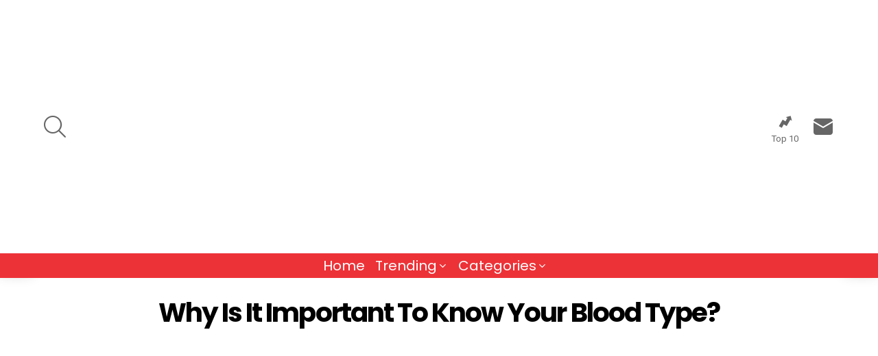

--- FILE ---
content_type: text/html; charset=UTF-8
request_url: https://factspedia.org/why-is-it-important-to-know-your-blood-type/
body_size: 20007
content:
<!DOCTYPE html>
<!--[if IE 8]><html
class="no-js g1-off-outside lt-ie10 lt-ie9" id=ie8 lang=en-US><![endif]-->
<!--[if IE 9]><html
class="no-js g1-off-outside lt-ie10" id=ie9 lang=en-US><![endif]-->
<!--[if !IE]><!--><html
class="no-js g1-off-outside" lang=en-US><!--<![endif]--><head><meta
charset="UTF-8"><link
rel=profile href=https://gmpg.org/xfn/11><link
rel=pingback href=https://factspedia.org/xmlrpc.php><meta
name='robots' content='index, follow, max-image-preview:large, max-snippet:-1, max-video-preview:-1'><meta
property="og:type" content="article"><meta
property="og:title" content="Why Is It Important To Know Your Blood Type?"><meta
property="og:description" content="When it comes to blood types, there are four main ones which are A, B, AB, and O. As you know, blood has red and white blood cells, plasma, and platelets. The blood types tell"><meta
property="og:image" content="https://factspedia.org/wp-content/uploads/shutterstock_74557795.jpg"><meta
property="og:url" content="https://factspedia.org/why-is-it-important-to-know-your-blood-type/"><meta
property="og:site_name" content="Factspedia"><meta
property="article:publisher" content="https://www.facebook.com/factspedia.org/"><meta
property="article:published_time" content="2022-07-15T06:00:00+00:00"><meta
property="article:modified_time" content="2022-07-04T19:25:26+00:00"><meta
property="og:updated_time" content="2022-07-04T19:25:26+00:00"><meta
property="og:image:width" content="800"><meta
property="og:image:height" content="533"><meta
name="twitter:card" content="summary_large_image"><meta
name="twitter:title" content="Why Is It Important To Know Your Blood Type?"><meta
name="twitter:description" content="When it comes to blood types, there are four main ones which are A, B, AB, and O. As you know, blood has red and white blood cells, plasma, and platelets. The blood types tell"><meta
name="twitter:image" content="https://factspedia.org/wp-content/uploads/shutterstock_74557795.jpg"><meta
name="twitter:site" content="@pedia_facts"><meta
name="viewport" content="initial-scale=1.0, minimum-scale=1.0, height=device-height, width=device-width"><title>Why Is It Important To Know Your Blood Type? - Factspedia</title><link
rel=canonical href=https://factspedia.org/why-is-it-important-to-know-your-blood-type/ ><meta
property="og:locale" content="en_US"><meta
property="og:type" content="article"><meta
property="og:title" content="Why Is It Important To Know Your Blood Type? - Factspedia"><meta
property="og:description" content="When it comes to blood types, there are four main ones which are A, B, AB, and O. As you know, blood has red and white blood cells, plasma, and platelets. The blood types tell you about the type of antigen you have, and that is passed down by your parents. Type O is recessive [&hellip;] More"><meta
property="og:url" content="https://factspedia.org/why-is-it-important-to-know-your-blood-type/"><meta
property="og:site_name" content="Factspedia"><meta
property="article:published_time" content="2022-07-15T06:00:00+00:00"><meta
property="article:modified_time" content="2022-07-04T19:25:26+00:00"><meta
property="og:image" content="https://factspedia.org/wp-content/uploads/shutterstock_74557795.jpg"><meta
property="og:image:width" content="800"><meta
property="og:image:height" content="533"><meta
property="og:image:type" content="image/jpeg"><meta
name="author" content="Mark"><meta
name="twitter:card" content="summary_large_image"><meta
name="twitter:label1" content="Written by"><meta
name="twitter:data1" content="Mark"><meta
name="twitter:label2" content="Est. reading time"><meta
name="twitter:data2" content="4 minutes"> <script type=application/ld+json class=yoast-schema-graph>{"@context":"https://schema.org","@graph":[{"@type":"Article","@id":"https://factspedia.org/why-is-it-important-to-know-your-blood-type/#article","isPartOf":{"@id":"https://factspedia.org/why-is-it-important-to-know-your-blood-type/"},"author":{"name":"Mark","@id":"https://factspedia.org/#/schema/person/e425839e850fb04f58dfa1becbec7ac0"},"headline":"Why Is It Important To Know Your Blood Type?","datePublished":"2022-07-15T06:00:00+00:00","dateModified":"2022-07-04T19:25:26+00:00","mainEntityOfPage":{"@id":"https://factspedia.org/why-is-it-important-to-know-your-blood-type/"},"wordCount":686,"commentCount":0,"publisher":{"@id":"https://factspedia.org/#/schema/person/e425839e850fb04f58dfa1becbec7ac0"},"image":{"@id":"https://factspedia.org/why-is-it-important-to-know-your-blood-type/#primaryimage"},"thumbnailUrl":"https://factspedia.org/wp-content/uploads/shutterstock_74557795.jpg","articleSection":["Random","Useful"],"inLanguage":"en-US","potentialAction":[{"@type":"CommentAction","name":"Comment","target":["https://factspedia.org/why-is-it-important-to-know-your-blood-type/#respond"]}]},{"@type":"WebPage","@id":"https://factspedia.org/why-is-it-important-to-know-your-blood-type/","url":"https://factspedia.org/why-is-it-important-to-know-your-blood-type/","name":"Why Is It Important To Know Your Blood Type? - Factspedia","isPartOf":{"@id":"https://factspedia.org/#website"},"primaryImageOfPage":{"@id":"https://factspedia.org/why-is-it-important-to-know-your-blood-type/#primaryimage"},"image":{"@id":"https://factspedia.org/why-is-it-important-to-know-your-blood-type/#primaryimage"},"thumbnailUrl":"https://factspedia.org/wp-content/uploads/shutterstock_74557795.jpg","datePublished":"2022-07-15T06:00:00+00:00","dateModified":"2022-07-04T19:25:26+00:00","breadcrumb":{"@id":"https://factspedia.org/why-is-it-important-to-know-your-blood-type/#breadcrumb"},"inLanguage":"en-US","potentialAction":[{"@type":"ReadAction","target":["https://factspedia.org/why-is-it-important-to-know-your-blood-type/"]}]},{"@type":"ImageObject","inLanguage":"en-US","@id":"https://factspedia.org/why-is-it-important-to-know-your-blood-type/#primaryimage","url":"https://factspedia.org/wp-content/uploads/shutterstock_74557795.jpg","contentUrl":"https://factspedia.org/wp-content/uploads/shutterstock_74557795.jpg","width":800,"height":533,"caption":"Why Is It Important To Know Your Blood Type?"},{"@type":"BreadcrumbList","@id":"https://factspedia.org/why-is-it-important-to-know-your-blood-type/#breadcrumb","itemListElement":[{"@type":"ListItem","position":1,"name":"Home","item":"https://factspedia.org/"},{"@type":"ListItem","position":2,"name":"Why Is It Important To Know Your Blood Type?"}]},{"@type":"WebSite","@id":"https://factspedia.org/#website","url":"https://factspedia.org/","name":"Factspedia","description":"Facts for curious minds","publisher":{"@id":"https://factspedia.org/#/schema/person/e425839e850fb04f58dfa1becbec7ac0"},"potentialAction":[{"@type":"SearchAction","target":{"@type":"EntryPoint","urlTemplate":"https://factspedia.org/?s={search_term_string}"},"query-input":"required name=search_term_string"}],"inLanguage":"en-US"},{"@type":["Person","Organization"],"@id":"https://factspedia.org/#/schema/person/e425839e850fb04f58dfa1becbec7ac0","name":"Mark","image":{"@type":"ImageObject","inLanguage":"en-US","@id":"https://factspedia.org/#/schema/person/image/","url":"https://factspedia.org/wp-content/uploads/mark-patton.png","contentUrl":"https://factspedia.org/wp-content/uploads/mark-patton.png","width":300,"height":300,"caption":"Mark"},"logo":{"@id":"https://factspedia.org/#/schema/person/image/"},"sameAs":["https://factspedia.org"],"url":"https://factspedia.org/author/fpadmin/"}]}</script> <link
rel=dns-prefetch href=//fonts.googleapis.com><link
rel=alternate type=application/rss+xml title="Factspedia &raquo; Feed" href=https://factspedia.org/feed/ ><link
rel=alternate type=application/rss+xml title="Factspedia &raquo; Comments Feed" href=https://factspedia.org/comments/feed/ ><link
rel=alternate type=application/rss+xml title="Factspedia &raquo; Why Is It Important To Know Your Blood Type? Comments Feed" href=https://factspedia.org/why-is-it-important-to-know-your-blood-type/feed/ > <script type="3f0e0ed2b734c167fea12f6e-text/javascript">/*<![CDATA[*/window._wpemojiSettings={"baseUrl":"https:\/\/s.w.org\/images\/core\/emoji\/15.0.3\/72x72\/","ext":".png","svgUrl":"https:\/\/s.w.org\/images\/core\/emoji\/15.0.3\/svg\/","svgExt":".svg","source":{"concatemoji":"https:\/\/factspedia.org\/wp-includes\/js\/wp-emoji-release.min.js?ver=0b4833f4411aad3c49c101e82de9b0cb"}};
/*! This file is auto-generated */
!function(i,n){var o,s,e;function c(e){try{var t={supportTests:e,timestamp:(new Date).valueOf()};sessionStorage.setItem(o,JSON.stringify(t))}catch(e){}}function p(e,t,n){e.clearRect(0,0,e.canvas.width,e.canvas.height),e.fillText(t,0,0);var t=new Uint32Array(e.getImageData(0,0,e.canvas.width,e.canvas.height).data),r=(e.clearRect(0,0,e.canvas.width,e.canvas.height),e.fillText(n,0,0),new Uint32Array(e.getImageData(0,0,e.canvas.width,e.canvas.height).data));return t.every(function(e,t){return e===r[t]})}function u(e,t,n){switch(t){case"flag":return n(e,"\ud83c\udff3\ufe0f\u200d\u26a7\ufe0f","\ud83c\udff3\ufe0f\u200b\u26a7\ufe0f")?!1:!n(e,"\ud83c\uddfa\ud83c\uddf3","\ud83c\uddfa\u200b\ud83c\uddf3")&&!n(e,"\ud83c\udff4\udb40\udc67\udb40\udc62\udb40\udc65\udb40\udc6e\udb40\udc67\udb40\udc7f","\ud83c\udff4\u200b\udb40\udc67\u200b\udb40\udc62\u200b\udb40\udc65\u200b\udb40\udc6e\u200b\udb40\udc67\u200b\udb40\udc7f");case"emoji":return!n(e,"\ud83d\udc26\u200d\u2b1b","\ud83d\udc26\u200b\u2b1b")}return!1}function f(e,t,n){var r="undefined"!=typeof WorkerGlobalScope&&self instanceof WorkerGlobalScope?new OffscreenCanvas(300,150):i.createElement("canvas"),a=r.getContext("2d",{willReadFrequently:!0}),o=(a.textBaseline="top",a.font="600 32px Arial",{});return e.forEach(function(e){o[e]=t(a,e,n)}),o}function t(e){var t=i.createElement("script");t.src=e,t.defer=!0,i.head.appendChild(t)}"undefined"!=typeof Promise&&(o="wpEmojiSettingsSupports",s=["flag","emoji"],n.supports={everything:!0,everythingExceptFlag:!0},e=new Promise(function(e){i.addEventListener("DOMContentLoaded",e,{once:!0})}),new Promise(function(t){var n=function(){try{var e=JSON.parse(sessionStorage.getItem(o));if("object"==typeof e&&"number"==typeof e.timestamp&&(new Date).valueOf()<e.timestamp+604800&&"object"==typeof e.supportTests)return e.supportTests}catch(e){}return null}();if(!n){if("undefined"!=typeof Worker&&"undefined"!=typeof OffscreenCanvas&&"undefined"!=typeof URL&&URL.createObjectURL&&"undefined"!=typeof Blob)try{var e="postMessage("+f.toString()+"("+[JSON.stringify(s),u.toString(),p.toString()].join(",")+"));",r=new Blob([e],{type:"text/javascript"}),a=new Worker(URL.createObjectURL(r),{name:"wpTestEmojiSupports"});return void(a.onmessage=function(e){c(n=e.data),a.terminate(),t(n)})}catch(e){}c(n=f(s,u,p))}t(n)}).then(function(e){for(var t in e)n.supports[t]=e[t],n.supports.everything=n.supports.everything&&n.supports[t],"flag"!==t&&(n.supports.everythingExceptFlag=n.supports.everythingExceptFlag&&n.supports[t]);n.supports.everythingExceptFlag=n.supports.everythingExceptFlag&&!n.supports.flag,n.DOMReady=!1,n.readyCallback=function(){n.DOMReady=!0}}).then(function(){return e}).then(function(){var e;n.supports.everything||(n.readyCallback(),(e=n.source||{}).concatemoji?t(e.concatemoji):e.wpemoji&&e.twemoji&&(t(e.twemoji),t(e.wpemoji)))}))}((window,document),window._wpemojiSettings);/*]]>*/</script> <style id=wp-emoji-styles-inline-css>img.wp-smiley,img.emoji{display:inline !important;border:none !important;box-shadow:none !important;height:1em !important;width:1em !important;margin:0
0.07em !important;vertical-align:-0.1em !important;background:none !important;padding:0
!important}</style><style id=esab-accordion-style-inline-css>.wp-block-esab-accordion{position:relative}.wp-block-esab-accordion
.esab__container{display:flex;flex-direction:column;justify-content:space-between}.wp-block-esab-accordion .wp-block-esab-accordion-child{box-sizing:border-box;overflow:hidden}.wp-block-esab-accordion .wp-block-esab-accordion-child.bs__one{box-shadow:0 8px 24px hsla(210,8%,62%,.2)}.wp-block-esab-accordion .wp-block-esab-accordion-child.bs__two{box-shadow:0 7px 29px 0 hsla(240,5%,41%,.2)}.wp-block-esab-accordion .wp-block-esab-accordion-child.bs__three{box-shadow:0 5px 15px rgba(0,0,0,.35)}.wp-block-esab-accordion
.esab__head{align-items:center;display:flex;justify-content:space-between}.wp-block-esab-accordion
.esab__head.esab__head_reverse{flex-direction:row-reverse}.wp-block-esab-accordion .esab__head.esab__head_reverse
.esab__heading_txt{margin-left:.5em;margin-right:0}.wp-block-esab-accordion .esab__head
.esab__heading_txt{margin-left:0;margin-right:.5em;width:100%}.wp-block-esab-accordion
.esab__heading_tag{margin:0!important;padding:0!important}.wp-block-esab-accordion
.esab__head{cursor:pointer}.wp-block-esab-accordion
.esab__icon{cursor:pointer;height:30px;line-height:40px;position:relative;text-align:center;width:30px}.wp-block-esab-accordion .esab__icon .esab__collapse,.wp-block-esab-accordion .esab__icon
.esab__expand{height:100%;left:0;position:absolute;top:0;width:100%}.wp-block-esab-accordion .esab__icon .esab__expand,.wp-block-esab-accordion .esab__icon.esab__active_icon
.esab__collapse{display:none}.wp-block-esab-accordion .esab__icon.esab__active_icon
.esab__expand{display:block}.wp-block-esab-accordion
.esab__body{display:none}</style><style id=classic-theme-styles-inline-css>/*! This file is auto-generated */
.wp-block-button__link{color:#fff;background-color:#32373c;border-radius:9999px;box-shadow:none;text-decoration:none;padding:calc(.667em + 2px) calc(1.333em + 2px);font-size:1.125em}.wp-block-file__button{background:#32373c;color:#fff;text-decoration:none}</style><style id=global-styles-inline-css>/*<![CDATA[*/:root{--wp--preset--aspect-ratio--square:1;--wp--preset--aspect-ratio--4-3:4/3;--wp--preset--aspect-ratio--3-4:3/4;--wp--preset--aspect-ratio--3-2:3/2;--wp--preset--aspect-ratio--2-3:2/3;--wp--preset--aspect-ratio--16-9:16/9;--wp--preset--aspect-ratio--9-16:9/16;--wp--preset--color--black:#000;--wp--preset--color--cyan-bluish-gray:#abb8c3;--wp--preset--color--white:#fff;--wp--preset--color--pale-pink:#f78da7;--wp--preset--color--vivid-red:#cf2e2e;--wp--preset--color--luminous-vivid-orange:#ff6900;--wp--preset--color--luminous-vivid-amber:#fcb900;--wp--preset--color--light-green-cyan:#7bdcb5;--wp--preset--color--vivid-green-cyan:#00d084;--wp--preset--color--pale-cyan-blue:#8ed1fc;--wp--preset--color--vivid-cyan-blue:#0693e3;--wp--preset--color--vivid-purple:#9b51e0;--wp--preset--gradient--vivid-cyan-blue-to-vivid-purple:linear-gradient(135deg,rgba(6,147,227,1) 0%,rgb(155,81,224) 100%);--wp--preset--gradient--light-green-cyan-to-vivid-green-cyan:linear-gradient(135deg,rgb(122,220,180) 0%,rgb(0,208,130) 100%);--wp--preset--gradient--luminous-vivid-amber-to-luminous-vivid-orange:linear-gradient(135deg,rgba(252,185,0,1) 0%,rgba(255,105,0,1) 100%);--wp--preset--gradient--luminous-vivid-orange-to-vivid-red:linear-gradient(135deg,rgba(255,105,0,1) 0%,rgb(207,46,46) 100%);--wp--preset--gradient--very-light-gray-to-cyan-bluish-gray:linear-gradient(135deg,rgb(238,238,238) 0%,rgb(169,184,195) 100%);--wp--preset--gradient--cool-to-warm-spectrum:linear-gradient(135deg,rgb(74,234,220) 0%,rgb(151,120,209) 20%,rgb(207,42,186) 40%,rgb(238,44,130) 60%,rgb(251,105,98) 80%,rgb(254,248,76) 100%);--wp--preset--gradient--blush-light-purple:linear-gradient(135deg,rgb(255,206,236) 0%,rgb(152,150,240) 100%);--wp--preset--gradient--blush-bordeaux:linear-gradient(135deg,rgb(254,205,165) 0%,rgb(254,45,45) 50%,rgb(107,0,62) 100%);--wp--preset--gradient--luminous-dusk:linear-gradient(135deg,rgb(255,203,112) 0%,rgb(199,81,192) 50%,rgb(65,88,208) 100%);--wp--preset--gradient--pale-ocean:linear-gradient(135deg,rgb(255,245,203) 0%,rgb(182,227,212) 50%,rgb(51,167,181) 100%);--wp--preset--gradient--electric-grass:linear-gradient(135deg,rgb(202,248,128) 0%,rgb(113,206,126) 100%);--wp--preset--gradient--midnight:linear-gradient(135deg,rgb(2,3,129) 0%,rgb(40,116,252) 100%);--wp--preset--font-size--small:13px;--wp--preset--font-size--medium:20px;--wp--preset--font-size--large:36px;--wp--preset--font-size--x-large:42px;--wp--preset--spacing--20:0.44rem;--wp--preset--spacing--30:0.67rem;--wp--preset--spacing--40:1rem;--wp--preset--spacing--50:1.5rem;--wp--preset--spacing--60:2.25rem;--wp--preset--spacing--70:3.38rem;--wp--preset--spacing--80:5.06rem;--wp--preset--shadow--natural:6px 6px 9px rgba(0, 0, 0, 0.2);--wp--preset--shadow--deep:12px 12px 50px rgba(0, 0, 0, 0.4);--wp--preset--shadow--sharp:6px 6px 0px rgba(0, 0, 0, 0.2);--wp--preset--shadow--outlined:6px 6px 0px -3px rgba(255, 255, 255, 1), 6px 6px rgba(0, 0, 0, 1);--wp--preset--shadow--crisp:6px 6px 0px rgba(0, 0, 0, 1)}:where(.is-layout-flex){gap:0.5em}:where(.is-layout-grid){gap:0.5em}body .is-layout-flex{display:flex}.is-layout-flex{flex-wrap:wrap;align-items:center}.is-layout-flex>:is(*,div){margin:0}body .is-layout-grid{display:grid}.is-layout-grid>:is(*,div){margin:0}:where(.wp-block-columns.is-layout-flex){gap:2em}:where(.wp-block-columns.is-layout-grid){gap:2em}:where(.wp-block-post-template.is-layout-flex){gap:1.25em}:where(.wp-block-post-template.is-layout-grid){gap:1.25em}.has-black-color{color:var(--wp--preset--color--black) !important}.has-cyan-bluish-gray-color{color:var(--wp--preset--color--cyan-bluish-gray) !important}.has-white-color{color:var(--wp--preset--color--white) !important}.has-pale-pink-color{color:var(--wp--preset--color--pale-pink) !important}.has-vivid-red-color{color:var(--wp--preset--color--vivid-red) !important}.has-luminous-vivid-orange-color{color:var(--wp--preset--color--luminous-vivid-orange) !important}.has-luminous-vivid-amber-color{color:var(--wp--preset--color--luminous-vivid-amber) !important}.has-light-green-cyan-color{color:var(--wp--preset--color--light-green-cyan) !important}.has-vivid-green-cyan-color{color:var(--wp--preset--color--vivid-green-cyan) !important}.has-pale-cyan-blue-color{color:var(--wp--preset--color--pale-cyan-blue) !important}.has-vivid-cyan-blue-color{color:var(--wp--preset--color--vivid-cyan-blue) !important}.has-vivid-purple-color{color:var(--wp--preset--color--vivid-purple) !important}.has-black-background-color{background-color:var(--wp--preset--color--black) !important}.has-cyan-bluish-gray-background-color{background-color:var(--wp--preset--color--cyan-bluish-gray) !important}.has-white-background-color{background-color:var(--wp--preset--color--white) !important}.has-pale-pink-background-color{background-color:var(--wp--preset--color--pale-pink) !important}.has-vivid-red-background-color{background-color:var(--wp--preset--color--vivid-red) !important}.has-luminous-vivid-orange-background-color{background-color:var(--wp--preset--color--luminous-vivid-orange) !important}.has-luminous-vivid-amber-background-color{background-color:var(--wp--preset--color--luminous-vivid-amber) !important}.has-light-green-cyan-background-color{background-color:var(--wp--preset--color--light-green-cyan) !important}.has-vivid-green-cyan-background-color{background-color:var(--wp--preset--color--vivid-green-cyan) !important}.has-pale-cyan-blue-background-color{background-color:var(--wp--preset--color--pale-cyan-blue) !important}.has-vivid-cyan-blue-background-color{background-color:var(--wp--preset--color--vivid-cyan-blue) !important}.has-vivid-purple-background-color{background-color:var(--wp--preset--color--vivid-purple) !important}.has-black-border-color{border-color:var(--wp--preset--color--black) !important}.has-cyan-bluish-gray-border-color{border-color:var(--wp--preset--color--cyan-bluish-gray) !important}.has-white-border-color{border-color:var(--wp--preset--color--white) !important}.has-pale-pink-border-color{border-color:var(--wp--preset--color--pale-pink) !important}.has-vivid-red-border-color{border-color:var(--wp--preset--color--vivid-red) !important}.has-luminous-vivid-orange-border-color{border-color:var(--wp--preset--color--luminous-vivid-orange) !important}.has-luminous-vivid-amber-border-color{border-color:var(--wp--preset--color--luminous-vivid-amber) !important}.has-light-green-cyan-border-color{border-color:var(--wp--preset--color--light-green-cyan) !important}.has-vivid-green-cyan-border-color{border-color:var(--wp--preset--color--vivid-green-cyan) !important}.has-pale-cyan-blue-border-color{border-color:var(--wp--preset--color--pale-cyan-blue) !important}.has-vivid-cyan-blue-border-color{border-color:var(--wp--preset--color--vivid-cyan-blue) !important}.has-vivid-purple-border-color{border-color:var(--wp--preset--color--vivid-purple) !important}.has-vivid-cyan-blue-to-vivid-purple-gradient-background{background:var(--wp--preset--gradient--vivid-cyan-blue-to-vivid-purple) !important}.has-light-green-cyan-to-vivid-green-cyan-gradient-background{background:var(--wp--preset--gradient--light-green-cyan-to-vivid-green-cyan) !important}.has-luminous-vivid-amber-to-luminous-vivid-orange-gradient-background{background:var(--wp--preset--gradient--luminous-vivid-amber-to-luminous-vivid-orange) !important}.has-luminous-vivid-orange-to-vivid-red-gradient-background{background:var(--wp--preset--gradient--luminous-vivid-orange-to-vivid-red) !important}.has-very-light-gray-to-cyan-bluish-gray-gradient-background{background:var(--wp--preset--gradient--very-light-gray-to-cyan-bluish-gray) !important}.has-cool-to-warm-spectrum-gradient-background{background:var(--wp--preset--gradient--cool-to-warm-spectrum) !important}.has-blush-light-purple-gradient-background{background:var(--wp--preset--gradient--blush-light-purple) !important}.has-blush-bordeaux-gradient-background{background:var(--wp--preset--gradient--blush-bordeaux) !important}.has-luminous-dusk-gradient-background{background:var(--wp--preset--gradient--luminous-dusk) !important}.has-pale-ocean-gradient-background{background:var(--wp--preset--gradient--pale-ocean) !important}.has-electric-grass-gradient-background{background:var(--wp--preset--gradient--electric-grass) !important}.has-midnight-gradient-background{background:var(--wp--preset--gradient--midnight) !important}.has-small-font-size{font-size:var(--wp--preset--font-size--small) !important}.has-medium-font-size{font-size:var(--wp--preset--font-size--medium) !important}.has-large-font-size{font-size:var(--wp--preset--font-size--large) !important}.has-x-large-font-size{font-size:var(--wp--preset--font-size--x-large) !important}:where(.wp-block-post-template.is-layout-flex){gap:1.25em}:where(.wp-block-post-template.is-layout-grid){gap:1.25em}:where(.wp-block-columns.is-layout-flex){gap:2em}:where(.wp-block-columns.is-layout-grid){gap:2em}:root :where(.wp-block-pullquote){font-size:1.5em;line-height:1.6}/*]]>*/</style><link
rel=stylesheet id=adace-style-css href='https://factspedia.org/wp-content/plugins/ad-ace/assets/css/style.min.css' type=text/css media=all><link
rel=stylesheet id=shoppable-images-css-css href='https://factspedia.org/wp-content/plugins/ad-ace/assets/css/shoppable-images-front.min.css' type=text/css media=all><link
rel=stylesheet id=contact-form-7-css href='https://factspedia.org/wp-content/plugins/contact-form-7/includes/css/styles.css' type=text/css media=all><link
rel=stylesheet id=mashsb-styles-css href='https://factspedia.org/wp-content/plugins/mashsharer/assets/css/mashsb.min.css' type=text/css media=all><style id=mashsb-styles-inline-css>.mashsb-count{color:#ccc}@media only screen and (min-width:568px){.mashsb-buttons
a{min-width:177px}}</style><link
rel=stylesheet id=wordpress-popular-posts-css-css href='https://factspedia.org/wp-content/plugins/wordpress-popular-posts/assets/css/wpp.css' type=text/css media=all><link
rel=stylesheet id=g1-main-css href='https://factspedia.org/wp-content/themes/bimber/css/7.5.1/styles/original/all-light.min.css' type=text/css media=all><link
rel=stylesheet id=bimber-single-css href='https://factspedia.org/wp-content/themes/bimber/css/7.5.1/styles/original/single-light.min.css' type=text/css media=all><link
rel=stylesheet id=bimber-google-fonts-css href='//fonts.googleapis.com/css?family=Roboto%3A400%2C300%2C500%2C600%2C700%2C900%7CPoppins%3A400%2C300%2C500%2C600%2C700&#038;subset=latin%2Clatin-ext&#038;ver=7.5.1' type=text/css media=all><link
rel=stylesheet id=bimber-dynamic-style-css href=https://factspedia.org/wp-content/uploads/dynamic-style-1675438870.css type=text/css media=all><link
rel=stylesheet id=bimber-style-css href='https://factspedia.org/wp-content/themes/bimber-child-theme/style.css' type=text/css media=screen><link
rel=stylesheet id=bimber-mashshare-css href='https://factspedia.org/wp-content/themes/bimber/css/7.5.1/styles/original/mashshare-light.min.css' type=text/css media=all> <script src="https://factspedia.org/wp-includes/js/jquery/jquery.min.js" id=jquery-core-js type="3f0e0ed2b734c167fea12f6e-text/javascript"></script> <script src="https://factspedia.org/wp-includes/js/jquery/jquery-migrate.min.js" id=jquery-migrate-js type="3f0e0ed2b734c167fea12f6e-text/javascript"></script> <script src="https://factspedia.org/wp-content/plugins/ad-ace/assets/js/slideup.js" id=adace-slideup-js type="3f0e0ed2b734c167fea12f6e-text/javascript"></script> <script src="https://factspedia.org/wp-content/plugins/ad-ace/includes/shoppable-images/assets/js/shoppable-images-front.js" id=shoppable-images-js-js type="3f0e0ed2b734c167fea12f6e-text/javascript"></script> <script src="https://factspedia.org/wp-content/plugins/ad-ace/assets/js/coupons.js" id=adace-coupons-js type="3f0e0ed2b734c167fea12f6e-text/javascript"></script> <script id=mashsb-js-extra type="3f0e0ed2b734c167fea12f6e-text/javascript">var mashsb={"shares":"62","round_shares":"1","animate_shares":"0","dynamic_buttons":"0","share_url":"https:\/\/factspedia.org\/why-is-it-important-to-know-your-blood-type\/","title":"Why+Is+It+Important+To+Know+Your+Blood+Type%3F","image":"https:\/\/factspedia.org\/wp-content\/uploads\/shutterstock_74557795.jpg","desc":"When it comes to blood types, there are four main ones which are A, B, AB, and O. As you know, blood has red and white blood cells, plasma, and platelets. The blood types tell \u2026","hashtag":"pedia_facts","subscribe":"content","subscribe_url":"","activestatus":"1","singular":"1","twitter_popup":"1","refresh":"0","nonce":"d2ad8f89fb","postid":"12650","servertime":"1769239927","ajaxurl":"https:\/\/factspedia.org\/wp-admin\/admin-ajax.php"};</script> <script src="https://factspedia.org/wp-content/plugins/mashsharer/assets/js/mashsb.min.js" id=mashsb-js type="3f0e0ed2b734c167fea12f6e-text/javascript"></script> <script type=application/json id=wpp-json>{"sampling_active":0,"sampling_rate":100,"ajax_url":"https:\/\/factspedia.org\/wp-json\/wordpress-popular-posts\/v1\/popular-posts","api_url":"https:\/\/factspedia.org\/wp-json\/wordpress-popular-posts","ID":12650,"token":"89d8d576c4","lang":0,"debug":0}</script> <script src="https://factspedia.org/wp-content/plugins/wordpress-popular-posts/assets/js/wpp.min.js" id=wpp-js-js type="3f0e0ed2b734c167fea12f6e-text/javascript"></script> <script src="https://factspedia.org/wp-content/themes/bimber/js/modernizr/modernizr-custom.min.js" id=modernizr-js type="3f0e0ed2b734c167fea12f6e-text/javascript"></script> <link
rel=https://api.w.org/ href=https://factspedia.org/wp-json/ ><link
rel=alternate title=JSON type=application/json href=https://factspedia.org/wp-json/wp/v2/posts/12650><link
rel=EditURI type=application/rsd+xml title=RSD href=https://factspedia.org/xmlrpc.php?rsd><link
rel=alternate title="oEmbed (JSON)" type=application/json+oembed href="https://factspedia.org/wp-json/oembed/1.0/embed?url=https%3A%2F%2Ffactspedia.org%2Fwhy-is-it-important-to-know-your-blood-type%2F"><link
rel=alternate title="oEmbed (XML)" type=text/xml+oembed href="https://factspedia.org/wp-json/oembed/1.0/embed?url=https%3A%2F%2Ffactspedia.org%2Fwhy-is-it-important-to-know-your-blood-type%2F&#038;format=xml"><style id=wpp-loading-animation-styles>@-webkit-keyframes
bgslide{from{background-position-x:0}to{background-position-x:-200%}}@keyframes
bgslide{from{background-position-x:0}to{background-position-x:-200%}}.wpp-widget-placeholder,.wpp-widget-block-placeholder{margin:0
auto;width:60px;height:3px;background:#dd3737;background:linear-gradient(90deg,#dd3737 0%,#571313 10%,#dd3737 100%);background-size:200% auto;border-radius:3px;-webkit-animation:bgslide 1s infinite linear;animation:bgslide 1s infinite linear}</style> <script type="3f0e0ed2b734c167fea12f6e-text/javascript">document.documentElement.className=document.documentElement.className.replace('no-js','js');</script> <style>.no-js
img.lazyload{display:none}figure.wp-block-image
img.lazyloading{min-width:150px}.lazyload{opacity:0}.lazyloading{border:0
!important;opacity:1;background:rgba(255, 255, 255, 0) url('https://factspedia.org/wp-content/plugins/wp-smushit/app/assets/images/smush-lazyloader-2.gif') no-repeat center !important;background-size:16px auto !important;min-width:16px}</style><style>@font-face{font-family:"bimber";src:url("https://factspedia.org/wp-content/themes/bimber/css/7.5.1/bimber/fonts/bimber.eot");src:url("https://factspedia.org/wp-content/themes/bimber/css/7.5.1/bimber/fonts/bimber.eot?#iefix") format("embedded-opentype"),
url("https://factspedia.org/wp-content/themes/bimber/css/7.5.1/bimber/fonts/bimber.woff") format("woff"),
url("https://factspedia.org/wp-content/themes/bimber/css/7.5.1/bimber/fonts/bimber.ttf") format("truetype"),
url("https://factspedia.org/wp-content/themes/bimber/css/7.5.1/bimber/fonts/bimber.svg#bimber") format("svg");font-weight:normal;font-style:normal;font-display:block}</style> <script async src="https://pagead2.googlesyndication.com/pagead/js/adsbygoogle.js?client=ca-pub-7955887313914772" crossorigin=anonymous type="3f0e0ed2b734c167fea12f6e-text/javascript"></script> <meta
name="onesignal" content="wordpress-plugin"> <script type="3f0e0ed2b734c167fea12f6e-text/javascript">window.OneSignal=window.OneSignal||[];OneSignal.push(function(){OneSignal.SERVICE_WORKER_UPDATER_PATH="OneSignalSDKUpdaterWorker.js.php";OneSignal.SERVICE_WORKER_PATH="OneSignalSDKWorker.js.php";OneSignal.SERVICE_WORKER_PARAM={scope:"/"};OneSignal.setDefaultNotificationUrl("https://factspedia.org");var oneSignal_options={};window._oneSignalInitOptions=oneSignal_options;oneSignal_options['wordpress']=true;oneSignal_options['appId']='fa3f1b45-ad06-4f62-9925-eff0372e3e23';oneSignal_options['allowLocalhostAsSecureOrigin']=true;oneSignal_options['welcomeNotification']={};oneSignal_options['welcomeNotification']['title']="";oneSignal_options['welcomeNotification']['message']="";oneSignal_options['path']="https://factspedia.org/wp-content/plugins/onesignal-free-web-push-notifications/sdk_files/";oneSignal_options['safari_web_id']="web.onesignal.auto.0908e376-c893-48cd-92f7-007572df5c49";oneSignal_options['promptOptions']={};OneSignal.init(window._oneSignalInitOptions);});function documentInitOneSignal(){var oneSignal_elements=document.getElementsByClassName("OneSignal-prompt");var oneSignalLinkClickHandler=function(event){OneSignal.push(['registerForPushNotifications']);event.preventDefault();};for(var i=0;i<oneSignal_elements.length;i++)
oneSignal_elements[i].addEventListener('click',oneSignalLinkClickHandler,false);}
if(document.readyState==='complete'){documentInitOneSignal();}
else{window.addEventListener("load",function(event){documentInitOneSignal();});}</script> <link
rel=icon href=https://factspedia.org/wp-content/uploads/icon_lc-48x48.png sizes=32x32><link
rel=icon href=https://factspedia.org/wp-content/uploads/icon_lc-192x192.png sizes=192x192><link
rel=apple-touch-icon href=https://factspedia.org/wp-content/uploads/icon_lc-192x192.png><meta
name="msapplication-TileImage" content="https://factspedia.org/wp-content/uploads/icon_lc-300x300.png"><meta
name="g1:switch-skin-css" content="https://factspedia.org/wp-content/themes/bimber/css/7.5.1/styles/mode-dark.min.css"> <script type="3f0e0ed2b734c167fea12f6e-text/javascript">if("undefined"!=typeof localStorage){var skinItemId=document.getElementsByName("g1:skin-item-id");skinItemId=skinItemId.length>0?skinItemId[0].getAttribute("content"):"g1_skin",window.g1SwitchSkin=function(e,t){if(e){var n=document.getElementById("g1-switch-skin-css");if(n){n.parentNode.removeChild(n),document.documentElement.classList.remove("g1-skinmode");try{localStorage.removeItem(skinItemId)}catch(e){}}else{t?document.write('<link id=g1-switch-skin-css rel=stylesheet type=text/css media=all href="'+document.getElementsByName("g1:switch-skin-css")[0].getAttribute("content")+'" />'):((n=document.createElement("link")).id="g1-switch-skin-css",n.href=document.getElementsByName("g1:switch-skin-css")[0].getAttribute("content"),n.rel="stylesheet",n.media="all",document.head.appendChild(n)),document.documentElement.classList.add("g1-skinmode");try{localStorage.setItem(skinItemId,e)}catch(e){}}}};try{var mode=localStorage.getItem(skinItemId);window.g1SwitchSkin(mode,!0)}catch(e){}}</script> <script type="3f0e0ed2b734c167fea12f6e-text/javascript">if("undefined"!=typeof localStorage){var nsfwItemId=document.getElementsByName("g1:nsfw-item-id");nsfwItemId=nsfwItemId.length>0?nsfwItemId[0].getAttribute("content"):"g1_nsfw_off",window.g1SwitchNSFW=function(e){e?(localStorage.setItem(nsfwItemId,1),document.documentElement.classList.add("g1-nsfw-off")):(localStorage.removeItem(nsfwItemId),document.documentElement.classList.remove("g1-nsfw-off"))};try{var nsfwmode=localStorage.getItem(nsfwItemId);window.g1SwitchNSFW(nsfwmode)}catch(e){}}</script> <style id=wp-custom-css>h1.g1-mega.g1-mega-1st.entry-title{text-align:center}.item-list{background-color:#ED3237;padding:5px
0;color:white;font-weight:normal;text-align:center}.affamzn{text-align:center;border-radius:10px}.custom-related{padding-top:20px;padding-bottom:20px;border-top:1px solid #eee;border-bottom:1px solid #eee}.grecaptcha-badge{visibility:hidden}</style></head><body
data-rsssl=1 class="post-template-default single single-post postid-12650 single-format-standard wp-embed-responsive g1-layout-stretched g1-hoverable g1-has-mobile-logo g1-sidebar-normal" itemscope itemtype=http://schema.org/WebPage><div
class=g1-body-inner><div
id=page><aside
class="g1-row g1-sharebar g1-sharebar-off"><div
class=g1-row-inner><div
class="g1-column g1-sharebar-inner"></div></div><div
class=g1-row-background></div></aside><div
class="g1-row g1-row-layout-page g1-hb-row g1-hb-row-normal g1-hb-row-a g1-hb-row-1 g1-hb-boxed g1-hb-sticky-off g1-hb-shadow-off"><div
class=g1-row-inner><div
class="g1-column g1-dropable"><div
class="g1-bin-1 g1-bin-grow-off"><div
class="g1-bin g1-bin-align-left"><div
class="g1-drop g1-drop-before g1-drop-the-search  g1-drop-l g1-drop-icon ">
<a
class=g1-drop-toggle href="https://factspedia.org/?s=">
<span
class=g1-drop-toggle-icon></span><span
class=g1-drop-toggle-text>Search</span>
<span
class=g1-drop-toggle-arrow></span>
</a><div
class=g1-drop-content><div
role=search class=search-form-wrapper><form
method=get
class="g1-searchform-tpl-default g1-searchform-ajax search-form"
action=https://factspedia.org/ >
<label>
<span
class=screen-reader-text>Search for:</span>
<input
type=search class=search-field
placeholder="Search &hellip;"
value name=s
title="Search for:">
</label>
<button
class=search-submit>Search</button></form><div
class="g1-searches g1-searches-ajax"></div></div></div></div></div></div><div
class="g1-bin-2 g1-bin-grow-off"><div
class="g1-bin g1-bin-align-center"><div
class=g1-id><p
class="g1-mega g1-mega-1st site-title">
<a
class=g1-logo-wrapper
href=https://factspedia.org/ rel=home>
<img
width=250 height=90  data-srcset="https://factspedia.org/wp-content/uploads/factspedia_lc.png 2x,https://factspedia.org/wp-content/uploads/factspedia_lc.png 1x" alt=Factspedia data-src=https://factspedia.org/wp-content/uploads/factspedia_lc.png class="g1-logo g1-logo-default lazyload" src="[data-uri]"><noscript><img
class="g1-logo g1-logo-default" width=250 height=90 src=https://factspedia.org/wp-content/uploads/factspedia_lc.png srcset="https://factspedia.org/wp-content/uploads/factspedia_lc.png 2x,https://factspedia.org/wp-content/uploads/factspedia_lc.png 1x" alt=Factspedia></noscript>		<img
width=250 height=90   alt data-src=https://factspedia.org/wp-content/uploads/factspedia_lc.png class="g1-logo g1-logo-inverted lazyload" src="[data-uri]"><noscript><img
class="g1-logo g1-logo-inverted" width=250 height=90 src=https://factspedia.org/wp-content/uploads/factspedia_lc.png  alt></noscript>		</a></p></div></div></div><div
class="g1-bin-3 g1-bin-grow-off"><div
class="g1-bin g1-bin-align-right"><nav
class="g1-quick-nav g1-quick-nav-top"><ul
class=g1-quick-nav-menu>
<li
class="menu-item menu-item-type-g1-top ">
<a
href=https://factspedia.org/top-10/ >
<span
class="entry-flag entry-flag-top"></span>
Top 10	</a>
</li></ul></nav><div
class="g1-drop g1-drop-before g1-drop-the-newsletter g1-drop-l g1-drop-icon ">
<span
class=g1-drop-toggle>
<span
class=g1-drop-toggle-icon></span><span
class=g1-drop-toggle-text>Subscribe</span>
<span
class=g1-drop-toggle-arrow></span>
</span><div
class=g1-drop-content><aside
id=bimber-mc4wp-form-counter-1 class="g1-newsletter g1-newsletter-vertical "><header><h2 class="g1-delta g1-delta-2nd"><span>Newsletter</span></h2></header> <script type="3f0e0ed2b734c167fea12f6e-text/javascript">(function(){window.mc4wp=window.mc4wp||{listeners:[],forms:{on:function(evt,cb){window.mc4wp.listeners.push({event:evt,callback:cb});}}}})();</script><form
id=mc4wp-form-1 class="mc4wp-form mc4wp-form-91" method=post data-id=91 data-name="Default sign-up form" ><div
class=mc4wp-form-fields><p>
<label>Email address: </label>
<input
type=email name=EMAIL placeholder="Your email address" required></p><p>
<input
type=submit value="Sign up"></p></div><label
style="display: none !important;">Leave this field empty if you're human: <input
type=text name=_mc4wp_honeypot value tabindex=-1 autocomplete=off></label><input
type=hidden name=_mc4wp_timestamp value=1769239927><input
type=hidden name=_mc4wp_form_id value=91><input
type=hidden name=_mc4wp_form_element_id value=mc4wp-form-1><div
class=mc4wp-response></div><p
class="g1-meta g1-newsletter-privacy">Don't worry, we don't spam</p></form></aside></div></div></div></div></div></div><div
class=g1-row-background></div></div><div
class="g1-sticky-top-wrapper g1-hb-row-2"><div
class="g1-row g1-row-layout-page g1-hb-row g1-hb-row-normal g1-hb-row-b g1-hb-row-2 g1-hb-boxed g1-hb-sticky-on g1-hb-shadow-off"><div
class=g1-row-inner><div
class="g1-column g1-dropable"><div
class="g1-bin-1 g1-bin-grow-off"><div
class="g1-bin g1-bin-align-left"></div></div><div
class="g1-bin-2 g1-bin-grow-off"><div
class="g1-bin g1-bin-align-center"></div></div><div
class="g1-bin-3 g1-bin-grow-off"><div
class="g1-bin g1-bin-align-right"></div></div></div></div><div
class=g1-row-background></div></div></div><div
class="g1-row g1-row-layout-page g1-hb-row g1-hb-row-normal g1-hb-row-c g1-hb-row-3 g1-hb-boxed g1-hb-sticky-off g1-hb-shadow-off"><div
class=g1-row-inner><div
class="g1-column g1-dropable"><div
class="g1-bin-1 g1-bin-grow-off"><div
class="g1-bin g1-bin-align-left"></div></div><div
class="g1-bin-2 g1-bin-grow-off"><div
class="g1-bin g1-bin-align-center"><nav
id=g1-secondary-nav class=g1-secondary-nav><ul
id=g1-secondary-nav-menu class=g1-secondary-nav-menu><li
id=menu-item-1509 class="menu-item menu-item-type-custom menu-item-object-custom menu-item-home menu-item-g1-standard menu-item-1509"><a
href=https://factspedia.org/ >Home</a></li>
<li
id=menu-item-1667 class="menu-item menu-item-type-custom menu-item-object-custom menu-item-has-children menu-item-g1-standard menu-item-1667 menu-item-g1-standard"><a>Trending</a><ul
class=sub-menu>
<li
id=menu-item-1668 class="menu-item menu-item-type-post_type menu-item-object-page menu-item-1668"><a
href=https://factspedia.org/trending/ >Trending</a></li>
<li
id=menu-item-1665 class="menu-item menu-item-type-taxonomy menu-item-object-category menu-item-1665"><a
href=https://factspedia.org/category/top-10/ >Top 10 List</a></li></ul>
</li>
<li
id=menu-item-1478 class="menu-item menu-item-type-custom menu-item-object-custom menu-item-has-children menu-item-g1-standard menu-item-1478 menu-item-g1-standard"><a>Categories</a><ul
class=sub-menu>
<li
id=menu-item-1052 class="menu-item menu-item-type-taxonomy menu-item-object-category current-post-ancestor current-menu-parent current-post-parent menu-item-1052"><a
href=https://factspedia.org/category/random/ >Random</a></li>
<li
id=menu-item-1482 class="menu-item menu-item-type-custom menu-item-object-custom menu-item-has-children menu-item-1482 menu-item-g1-standard"><a>Society</a><ul
class=sub-menu>
<li
id=menu-item-1488 class="menu-item menu-item-type-taxonomy menu-item-object-category menu-item-1488"><a
href=https://factspedia.org/category/art/ >Art</a></li>
<li
id=menu-item-1489 class="menu-item menu-item-type-taxonomy menu-item-object-category menu-item-1489"><a
href=https://factspedia.org/category/automotive/ >Automotive</a></li>
<li
id=menu-item-1490 class="menu-item menu-item-type-taxonomy menu-item-object-category menu-item-1490"><a
href=https://factspedia.org/category/building/ >Building</a></li>
<li
id=menu-item-1491 class="menu-item menu-item-type-taxonomy menu-item-object-category menu-item-1491"><a
href=https://factspedia.org/category/car/ >Car</a></li>
<li
id=menu-item-1492 class="menu-item menu-item-type-taxonomy menu-item-object-category menu-item-1492"><a
href=https://factspedia.org/category/education/ >Education</a></li>
<li
id=menu-item-1493 class="menu-item menu-item-type-taxonomy menu-item-object-category menu-item-1493"><a
href=https://factspedia.org/category/gadget/ >Gadget</a></li>
<li
id=menu-item-1494 class="menu-item menu-item-type-taxonomy menu-item-object-category menu-item-1494"><a
href=https://factspedia.org/category/human/ >Human</a></li>
<li
id=menu-item-1495 class="menu-item menu-item-type-taxonomy menu-item-object-category menu-item-1495"><a
href=https://factspedia.org/category/lifestyle/ >Lifestyle</a></li>
<li
id=menu-item-1496 class="menu-item menu-item-type-taxonomy menu-item-object-category menu-item-1496"><a
href=https://factspedia.org/category/planes/ >Planes</a></li>
<li
id=menu-item-1497 class="menu-item menu-item-type-taxonomy menu-item-object-category menu-item-1497"><a
href=https://factspedia.org/category/technology/ >Technology</a></li>
<li
id=menu-item-1498 class="menu-item menu-item-type-taxonomy menu-item-object-category current-post-ancestor current-menu-parent current-post-parent menu-item-1498"><a
href=https://factspedia.org/category/useful/ >Useful</a></li>
<li
id=menu-item-1499 class="menu-item menu-item-type-taxonomy menu-item-object-category menu-item-1499"><a
href=https://factspedia.org/category/wealthy/ >Wealthy</a></li></ul>
</li>
<li
id=menu-item-1483 class="menu-item menu-item-type-custom menu-item-object-custom menu-item-has-children menu-item-1483 menu-item-g1-standard"><a>Nature</a><ul
class=sub-menu>
<li
id=menu-item-1484 class="menu-item menu-item-type-taxonomy menu-item-object-category menu-item-1484"><a
href=https://factspedia.org/category/animals/ >Animals</a></li>
<li
id=menu-item-1485 class="menu-item menu-item-type-taxonomy menu-item-object-category menu-item-1485"><a
href=https://factspedia.org/category/fruits/ >Fruits</a></li>
<li
id=menu-item-1486 class="menu-item menu-item-type-taxonomy menu-item-object-category menu-item-1486"><a
href=https://factspedia.org/category/nature/ >Nature</a></li>
<li
id=menu-item-1487 class="menu-item menu-item-type-taxonomy menu-item-object-category menu-item-1487"><a
href=https://factspedia.org/category/plants/ >Plants</a></li></ul>
</li>
<li
id=menu-item-1481 class="menu-item menu-item-type-custom menu-item-object-custom menu-item-1481"><a>History</a></li>
<li
id=menu-item-1480 class="menu-item menu-item-type-custom menu-item-object-custom menu-item-1480"><a>World</a></li>
<li
id=menu-item-1479 class="menu-item menu-item-type-custom menu-item-object-custom menu-item-1479"><a>Universe</a></li></ul>
</li></ul></nav></div></div><div
class="g1-bin-3 g1-bin-grow-off"><div
class="g1-bin g1-bin-align-right"></div></div></div></div><div
class=g1-row-background></div></div><div
class="g1-sticky-top-wrapper g1-hb-row-1"><div
class="g1-row g1-row-layout-page g1-hb-row g1-hb-row-mobile g1-hb-row-a g1-hb-row-1 g1-hb-boxed g1-hb-sticky-on g1-hb-shadow-off"><div
class=g1-row-inner><div
class="g1-column g1-dropable"><div
class="g1-bin-1 g1-bin-grow-off"><div
class="g1-bin g1-bin-align-left"><div
class="g1-drop g1-drop-before g1-drop-the-search  g1-drop-l g1-drop-icon ">
<a
class=g1-drop-toggle href="https://factspedia.org/?s=">
<span
class=g1-drop-toggle-icon></span><span
class=g1-drop-toggle-text>Search</span>
<span
class=g1-drop-toggle-arrow></span>
</a><div
class=g1-drop-content><div
role=search class=search-form-wrapper><form
method=get
class="g1-searchform-tpl-default g1-searchform-ajax search-form"
action=https://factspedia.org/ >
<label>
<span
class=screen-reader-text>Search for:</span>
<input
type=search class=search-field
placeholder="Search &hellip;"
value name=s
title="Search for:">
</label>
<button
class=search-submit>Search</button></form><div
class="g1-searches g1-searches-ajax"></div></div></div></div></div></div><div
class="g1-bin-2 g1-bin-grow-on"><div
class="g1-bin g1-bin-align-center"><div
class=g1-id><p
class="g1-mega g1-mega-1st site-title">
<a
class=g1-logo-wrapper
href=https://factspedia.org/ rel=home>
<img
width=148 height=90  data-srcset="https://factspedia.org/wp-content/uploads/factspedia_lc.png 2x,https://factspedia.org/wp-content/uploads/factspedia_lc.png 1x" alt=Factspedia data-src=https://factspedia.org/wp-content/uploads/factspedia_lc.png class="g1-logo g1-logo-default lazyload" src="[data-uri]"><noscript><img
class="g1-logo g1-logo-default" width=148 height=90 src=https://factspedia.org/wp-content/uploads/factspedia_lc.png srcset="https://factspedia.org/wp-content/uploads/factspedia_lc.png 2x,https://factspedia.org/wp-content/uploads/factspedia_lc.png 1x" alt=Factspedia></noscript>		</a></p></div></div></div><div
class="g1-bin-3 g1-bin-grow-off"><div
class="g1-bin g1-bin-align-right"><nav
class="g1-quick-nav g1-quick-nav-top"><ul
class=g1-quick-nav-menu>
<li
class="menu-item menu-item-type-g1-top ">
<a
href=https://factspedia.org/top-10/ >
<span
class="entry-flag entry-flag-top"></span>
Top 10	</a>
</li></ul></nav></div></div></div></div><div
class=g1-row-background></div></div></div><div
class="g1-row g1-row-layout-page g1-hb-row g1-hb-row-mobile g1-hb-row-b g1-hb-row-2 g1-hb-boxed g1-hb-sticky-off g1-hb-shadow-off"><div
class=g1-row-inner><div
class="g1-column g1-dropable"><div
class="g1-bin-1 g1-bin-grow-off"><div
class="g1-bin g1-bin-align-left"></div></div><div
class="g1-bin-2 g1-bin-grow-on"><div
class="g1-bin g1-bin-align-center"></div></div><div
class="g1-bin-3 g1-bin-grow-off"><div
class="g1-bin g1-bin-align-right"></div></div></div></div><div
class=g1-row-background></div></div><div
class="g1-row g1-row-layout-page g1-hb-row g1-hb-row-mobile g1-hb-row-c g1-hb-row-3 g1-hb-boxed g1-hb-sticky-off g1-hb-shadow-off"><div
class=g1-row-inner><div
class="g1-column g1-dropable"><div
class="g1-bin-1 g1-bin-grow-off"><div
class="g1-bin g1-bin-align-left"></div></div><div
class="g1-bin-2 g1-bin-grow-on"><div
class="g1-bin g1-bin-align-center"><nav
id=g1-secondary-nav class=g1-secondary-nav><ul
id=g1-secondary-nav-menu class=g1-secondary-nav-menu><li
class="menu-item menu-item-type-custom menu-item-object-custom menu-item-home menu-item-g1-standard menu-item-1509"><a
href=https://factspedia.org/ >Home</a></li>
<li
class="menu-item menu-item-type-custom menu-item-object-custom menu-item-has-children menu-item-g1-standard menu-item-1667 menu-item-g1-standard"><a>Trending</a><ul
class=sub-menu>
<li
class="menu-item menu-item-type-post_type menu-item-object-page menu-item-1668"><a
href=https://factspedia.org/trending/ >Trending</a></li>
<li
class="menu-item menu-item-type-taxonomy menu-item-object-category menu-item-1665"><a
href=https://factspedia.org/category/top-10/ >Top 10 List</a></li></ul>
</li>
<li
class="menu-item menu-item-type-custom menu-item-object-custom menu-item-has-children menu-item-g1-standard menu-item-1478 menu-item-g1-standard"><a>Categories</a><ul
class=sub-menu>
<li
class="menu-item menu-item-type-taxonomy menu-item-object-category current-post-ancestor current-menu-parent current-post-parent menu-item-1052"><a
href=https://factspedia.org/category/random/ >Random</a></li>
<li
class="menu-item menu-item-type-custom menu-item-object-custom menu-item-has-children menu-item-1482 menu-item-g1-standard"><a>Society</a><ul
class=sub-menu>
<li
class="menu-item menu-item-type-taxonomy menu-item-object-category menu-item-1488"><a
href=https://factspedia.org/category/art/ >Art</a></li>
<li
class="menu-item menu-item-type-taxonomy menu-item-object-category menu-item-1489"><a
href=https://factspedia.org/category/automotive/ >Automotive</a></li>
<li
class="menu-item menu-item-type-taxonomy menu-item-object-category menu-item-1490"><a
href=https://factspedia.org/category/building/ >Building</a></li>
<li
class="menu-item menu-item-type-taxonomy menu-item-object-category menu-item-1491"><a
href=https://factspedia.org/category/car/ >Car</a></li>
<li
class="menu-item menu-item-type-taxonomy menu-item-object-category menu-item-1492"><a
href=https://factspedia.org/category/education/ >Education</a></li>
<li
class="menu-item menu-item-type-taxonomy menu-item-object-category menu-item-1493"><a
href=https://factspedia.org/category/gadget/ >Gadget</a></li>
<li
class="menu-item menu-item-type-taxonomy menu-item-object-category menu-item-1494"><a
href=https://factspedia.org/category/human/ >Human</a></li>
<li
class="menu-item menu-item-type-taxonomy menu-item-object-category menu-item-1495"><a
href=https://factspedia.org/category/lifestyle/ >Lifestyle</a></li>
<li
class="menu-item menu-item-type-taxonomy menu-item-object-category menu-item-1496"><a
href=https://factspedia.org/category/planes/ >Planes</a></li>
<li
class="menu-item menu-item-type-taxonomy menu-item-object-category menu-item-1497"><a
href=https://factspedia.org/category/technology/ >Technology</a></li>
<li
class="menu-item menu-item-type-taxonomy menu-item-object-category current-post-ancestor current-menu-parent current-post-parent menu-item-1498"><a
href=https://factspedia.org/category/useful/ >Useful</a></li>
<li
class="menu-item menu-item-type-taxonomy menu-item-object-category menu-item-1499"><a
href=https://factspedia.org/category/wealthy/ >Wealthy</a></li></ul>
</li>
<li
class="menu-item menu-item-type-custom menu-item-object-custom menu-item-has-children menu-item-1483 menu-item-g1-standard"><a>Nature</a><ul
class=sub-menu>
<li
class="menu-item menu-item-type-taxonomy menu-item-object-category menu-item-1484"><a
href=https://factspedia.org/category/animals/ >Animals</a></li>
<li
class="menu-item menu-item-type-taxonomy menu-item-object-category menu-item-1485"><a
href=https://factspedia.org/category/fruits/ >Fruits</a></li>
<li
class="menu-item menu-item-type-taxonomy menu-item-object-category menu-item-1486"><a
href=https://factspedia.org/category/nature/ >Nature</a></li>
<li
class="menu-item menu-item-type-taxonomy menu-item-object-category menu-item-1487"><a
href=https://factspedia.org/category/plants/ >Plants</a></li></ul>
</li>
<li
class="menu-item menu-item-type-custom menu-item-object-custom menu-item-1481"><a>History</a></li>
<li
class="menu-item menu-item-type-custom menu-item-object-custom menu-item-1480"><a>World</a></li>
<li
class="menu-item menu-item-type-custom menu-item-object-custom menu-item-1479"><a>Universe</a></li></ul>
</li></ul></nav></div></div><div
class="g1-bin-3 g1-bin-grow-off"><div
class="g1-bin g1-bin-align-right"></div></div></div></div><div
class=g1-row-background></div></div><div
class="g1-row g1-row-layout-page g1-row-padding-m"><div
class=g1-row-background></div><div
class=g1-row-inner><div
class=g1-column id=primary><div
id=content role=main><article
id=post-12650 class="entry-tpl-bunchy entry-tpl-classic-v3-no-sidebar post-12650 post type-post status-publish format-standard has-post-thumbnail category-random category-useful" itemscope itemtype=http://schema.org/Article><header
class="entry-header entry-header-03"><h1 class="g1-mega g1-mega-1st entry-title" itemprop="headline">Why Is It Important To Know Your Blood Type?</h1></header><div
class="entry-content g1-typography-xl g1-indent g1-indent-both" itemprop=articleBody><div
class="adace-slot-wrapper adace-before-content adace-align-center adace-slot-wrapper-main" style=text-align:center;><div
class=adace-disclaimer></div><div
class=adace-slot><div
class="adace-loader adace-loader-697475773eb31"> <script type="3f0e0ed2b734c167fea12f6e-text/javascript">(function($){var $self=$('.adace-loader-697475773eb31');var $wrapper=$self.closest('.adace-slot-wrapper');"use strict";var adace_load_697475773eb31=function(){var viewport=$(window).width();var tabletStart=601;var landscapeStart=801;var tabletEnd=961;var content='%3Cdiv%20class%3D%22adace_ad_697475773eb11%22%3E%3Cscript%20async%20src%3D%22https%3A%2F%2Fpagead2.googlesyndication.com%2Fpagead%2Fjs%2Fadsbygoogle.js%3Fclient%3Dca-pub-7955887313914772%22%0D%0A%20%20%20%20%20crossorigin%3D%22anonymous%22%3E%3C%2Fscript%3E%0D%0A%3Cins%20class%3D%22adsbygoogle%22%0D%0A%20%20%20%20%20style%3D%22display%3Ablock%22%0D%0A%20%20%20%20%20data-ad-client%3D%22ca-pub-7955887313914772%22%0D%0A%20%20%20%20%20data-ad-slot%3D%228500434481%22%0D%0A%20%20%20%20%20data-ad-format%3D%22auto%22%0D%0A%20%20%20%20%20data-full-width-responsive%3D%22true%22%3E%3C%2Fins%3E%0D%0A%3Cscript%3E%0D%0A%20%20%20%20%20%28adsbygoogle%20%3D%20window.adsbygoogle%20%7C%7C%20%5B%5D%29.push%28%7B%7D%29%3B%0D%0A%3C%2Fscript%3E%09%09%3C%2Fdiv%3E%0A%09';var unpack=true;if(viewport<tabletStart){if($wrapper.hasClass('.adace-hide-on-mobile')){$wrapper.remove();}}
if(viewport>=tabletStart&&viewport<landscapeStart){if($wrapper.hasClass('.adace-hide-on-portrait')){$wrapper.remove();}}
if(viewport>=landscapeStart&&viewport<tabletEnd){if($wrapper.hasClass('.adace-hide-on-landscape')){$wrapper.remove();}}
if(viewport>=tabletStart&&viewport<tabletEnd){if($wrapper.hasClass('.adace-hide-on-tablet')){$wrapper.remove();}}
if(viewport>=tabletEnd){if($wrapper.hasClass('.adace-hide-on-desktop')){$wrapper.remove();}}
if(unpack){$self.replaceWith(decodeURIComponent(content));}}
if($wrapper.css('visibility')==='visible'){adace_load_697475773eb31();}else{var refreshIntervalId=setInterval(function(){if($wrapper.css('visibility')==='visible'){adace_load_697475773eb31();clearInterval(refreshIntervalId);}},999);}})(jQuery);</script> </div></div></div><p><img
fetchpriority=high decoding=async   alt="Why Is It Important To Know Your Blood Type?" width=800 height=533 data-srcset="https://factspedia.org/wp-content/uploads/shutterstock_74557795.jpg 800w, https://factspedia.org/wp-content/uploads/shutterstock_74557795-300x200.jpg 300w, https://factspedia.org/wp-content/uploads/shutterstock_74557795-150x100.jpg 150w, https://factspedia.org/wp-content/uploads/shutterstock_74557795-768x512.jpg 768w, https://factspedia.org/wp-content/uploads/shutterstock_74557795-561x374.jpg 561w, https://factspedia.org/wp-content/uploads/shutterstock_74557795-364x243.jpg 364w, https://factspedia.org/wp-content/uploads/shutterstock_74557795-728x485.jpg 728w, https://factspedia.org/wp-content/uploads/shutterstock_74557795-608x405.jpg 608w, https://factspedia.org/wp-content/uploads/shutterstock_74557795-758x505.jpg 758w, https://factspedia.org/wp-content/uploads/shutterstock_74557795-72x48.jpg 72w, https://factspedia.org/wp-content/uploads/shutterstock_74557795-144x96.jpg 144w"  data-src=https://factspedia.org/wp-content/uploads/shutterstock_74557795.jpg data-sizes="(max-width: 800px) 100vw, 800px" class="aligncenter size-full wp-image-12770 lazyload" src="[data-uri]"><noscript><img
fetchpriority=high decoding=async class="aligncenter size-full wp-image-12770" src=https://factspedia.org/wp-content/uploads/shutterstock_74557795.jpg alt="Why Is It Important To Know Your Blood Type?" width=800 height=533 srcset="https://factspedia.org/wp-content/uploads/shutterstock_74557795.jpg 800w, https://factspedia.org/wp-content/uploads/shutterstock_74557795-300x200.jpg 300w, https://factspedia.org/wp-content/uploads/shutterstock_74557795-150x100.jpg 150w, https://factspedia.org/wp-content/uploads/shutterstock_74557795-768x512.jpg 768w, https://factspedia.org/wp-content/uploads/shutterstock_74557795-561x374.jpg 561w, https://factspedia.org/wp-content/uploads/shutterstock_74557795-364x243.jpg 364w, https://factspedia.org/wp-content/uploads/shutterstock_74557795-728x485.jpg 728w, https://factspedia.org/wp-content/uploads/shutterstock_74557795-608x405.jpg 608w, https://factspedia.org/wp-content/uploads/shutterstock_74557795-758x505.jpg 758w, https://factspedia.org/wp-content/uploads/shutterstock_74557795-72x48.jpg 72w, https://factspedia.org/wp-content/uploads/shutterstock_74557795-144x96.jpg 144w" sizes="(max-width: 800px) 100vw, 800px"></noscript></p><p>When it comes to blood types, there are four main ones which are A, B, AB, and O. As you know, blood has red and white blood cells, plasma, and platelets. The blood types tell you about the type of antigen you have, and that is passed down by your parents. Type O is recessive which means that unless both parents have type O blood, type O will not be dominant. For instance, if one partner has type O and the other has type A, the offspring will have type A if the A blood type gene is passed down.</p><p>You also have the Rhesus factor which is known as the Rh factor. If you have it present, then it is +, but if not, it is -. For instance, if you have the O blood type and you have the Rh factor, then that means you have O+ blood. There are several reasons that it is imperative that you know your blood type and let&#8217;s go over those now.</p><h2 class="has-text-align-center item-list wp-block-heading">You Need To Know Your Blood Type To Get The Correct Blood For An Infusion</h2><p>If you have an accident, surgery, or just delivered a baby and you lose blood, then you are at risk of losing blood. Therefore, you will need a transfusion. And therefore, you need to have the correct blood type and a negative Rh factor if your Rh factor is negative. If you get the wrong blood type, or if you don&#8217;t have the Rh factor and you end up with blood with a positive Rh factor, then your immune response will act as if you have a foreigner which will result in clumps and clots and that will be fatal. You will be matched before a transfusion so that will not happen. You need to receive what is compatible with you. The only blood type that is compatible to receive from all types is AB. If you have blood type A or B, you can also get an O blood type without causing a problem. However, if you are O blood type, you can only get O blood.</p><div
class="adace-slot-wrapper adace-middle-content adace-align-center adace-slot-wrapper-main" style=text-align:center;><div
class=adace-disclaimer></div><div
class=adace-slot><div
class="adace-loader adace-loader-697475773ecfe"> <script type="3f0e0ed2b734c167fea12f6e-text/javascript">(function($){var $self=$('.adace-loader-697475773ecfe');var $wrapper=$self.closest('.adace-slot-wrapper');"use strict";var adace_load_697475773ecfe=function(){var viewport=$(window).width();var tabletStart=601;var landscapeStart=801;var tabletEnd=961;var content='%3Cdiv%20class%3D%22adace_ad_697475773ece6%22%3E%3Cscript%20async%20src%3D%22https%3A%2F%2Fpagead2.googlesyndication.com%2Fpagead%2Fjs%2Fadsbygoogle.js%3Fclient%3Dca-pub-7955887313914772%22%0D%0A%20%20%20%20%20crossorigin%3D%22anonymous%22%3E%3C%2Fscript%3E%0D%0A%3Cins%20class%3D%22adsbygoogle%22%0D%0A%20%20%20%20%20style%3D%22display%3Ablock%3B%20text-align%3Acenter%3B%22%0D%0A%20%20%20%20%20data-ad-layout%3D%22in-article%22%0D%0A%20%20%20%20%20data-ad-format%3D%22fluid%22%0D%0A%20%20%20%20%20data-ad-client%3D%22ca-pub-7955887313914772%22%0D%0A%20%20%20%20%20data-ad-slot%3D%228173131422%22%3E%3C%2Fins%3E%0D%0A%3Cscript%3E%0D%0A%20%20%20%20%20%28adsbygoogle%20%3D%20window.adsbygoogle%20%7C%7C%20%5B%5D%29.push%28%7B%7D%29%3B%0D%0A%3C%2Fscript%3E%09%09%3C%2Fdiv%3E%0A%09';var unpack=true;if(viewport<tabletStart){if($wrapper.hasClass('.adace-hide-on-mobile')){$wrapper.remove();}}
if(viewport>=tabletStart&&viewport<landscapeStart){if($wrapper.hasClass('.adace-hide-on-portrait')){$wrapper.remove();}}
if(viewport>=landscapeStart&&viewport<tabletEnd){if($wrapper.hasClass('.adace-hide-on-landscape')){$wrapper.remove();}}
if(viewport>=tabletStart&&viewport<tabletEnd){if($wrapper.hasClass('.adace-hide-on-tablet')){$wrapper.remove();}}
if(viewport>=tabletEnd){if($wrapper.hasClass('.adace-hide-on-desktop')){$wrapper.remove();}}
if(unpack){$self.replaceWith(decodeURIComponent(content));}}
if($wrapper.css('visibility')==='visible'){adace_load_697475773ecfe();}else{var refreshIntervalId=setInterval(function(){if($wrapper.css('visibility')==='visible'){adace_load_697475773ecfe();clearInterval(refreshIntervalId);}},999);}})(jQuery);</script> </div></div></div><h2 class="has-text-align-center item-list wp-block-heading">You Need To Know Your Blood Type If You Are A Donor</h2><p>If you are kind to donate blood, you need to know your blood type so you know who can get your donated blood. If you have an AB blood type, then you can donate to others who have AB. If you have type O blood, then you can supply your blood to almost all recipients as <a
href=https://www.redcrossblood.org/donate-blood/blood-types.html>O is the universal blood donor </a>as it has red cells that are compatible with everyone. However, the universal plasma donor is someone who has AB blood.</p><h2 class="has-text-align-center item-list wp-block-heading">Planning A Pregnancy</h2><p>It is essential that expectant parents know their blood type and it has to do with the Rh factor. That means if the mother has a negative <a
href=https://www.mayoclinic.org/tests-procedures/rh-factor/about/pac-20394960>Rh factor</a> in her blood, and the baby has a positive Rh factor, it can lead to Rh incompatibility which means there is a chance that the mother&#8217;s blood can come into contact with the baby&#8217;s blood which can cause the mother to produce antibodies to attack the baby&#8217;s blood. That can cause jaundice, and mothers that have the negative Rh factor are given an immunoglobulin shot to prevent that from happening if the baby has Rh-positive blood.</p><p>There are other health conditions that are associated with those with certain blood types. Those with the O blood type are the lowest likely to end up with heart disease, but those with AB and B are more likely to end up with artery disease. Those with type A are slightly less likely than O type to develop heart disease. Those who have the AB type are more likely to end up with a stroke, and those with the A blood type are more likely to end up with stomach cancer. Finally, those with the O blood type are more likely to get type 2 diabetes than the others. Those are all of the reasons it is important to know your blood type.</p><div
class="adace-slot-wrapper adace-after-content adace-align-center adace-slot-wrapper-main" style=text-align:center;><div
class=adace-disclaimer></div><div
class=adace-slot><div
class=adace_ad_697475773ee30><script async src="https://pagead2.googlesyndication.com/pagead/js/adsbygoogle.js?client=ca-pub-7955887313914772" crossorigin=anonymous type="3f0e0ed2b734c167fea12f6e-text/javascript"></script> <ins
class=adsbygoogle
style=display:block
data-ad-client=ca-pub-7955887313914772
data-ad-slot=6711520722
data-ad-format=auto
data-full-width-responsive=true></ins> <script type="3f0e0ed2b734c167fea12f6e-text/javascript">(adsbygoogle=window.adsbygoogle||[]).push({});</script> </div></div></div></div><aside
class="mashsb-container mashsb-main mashsb-stretched mashsb-stretched"><div
class=mashsb-box><div
class="mashsb-count mash-large" style=float:left><div
class="counts mashsbcount">62</div><span
class=mashsb-sharetext>SHARES</span></div><div
class=mashsb-buttons><a
class="mashicon-facebook mash-large mash-center mashsb-noshadow" href="https://www.facebook.com/sharer.php?u=https%3A%2F%2Ffactspedia.org%2Fwhy-is-it-important-to-know-your-blood-type%2F" target=_top rel=nofollow><span
class=icon></span><span
class=text>Share</span></a><a
class="mashicon-twitter mash-large mash-center mashsb-noshadow" href="https://twitter.com/intent/tweet?text=Why%20Is%20It%20Important%20To%20Know%20Your%20Blood%20Type%3F&amp;url=https://factspedia.org/why-is-it-important-to-know-your-blood-type/&amp;via=pedia_facts" target=_top rel=nofollow><span
class=icon></span><span
class=text>Tweet</span></a><div
class="onoffswitch2 mash-large mashsb-noshadow" style=display:none></div></div></div><div
style=clear:both></div><div
class=mashsb-toggle-container></div></aside><nav
class=g1-nav-single><div
class=g1-nav-single-inner><p
class="g1-single-nav-label screen-reader-text">See more</p><ul
class=g1-nav-single-links>
<li
class=g1-nav-single-prev><a
href=https://factspedia.org/what-are-the-subtle-signs-of-cancer-in-pets-that-their-parents-may-not-see/ rel=prev><strong
class=g1-meta>Previous article</strong>  <span
class="g1-delta g1-delta-1st">What Are The Subtle Signs Of Cancer In Pets That Their Parents May Not See?</span></a></li>
<li
class=g1-nav-single-next><a
href=https://factspedia.org/signs-you-could-be-taking-too-many-medications/ rel=next><strong
class=g1-meta>Next article</strong> <span
class="g1-delta g1-delta-1st">Signs You Could Be Taking Too Many Medications</span></a></li></ul></div></nav><aside
class=g1-more-from><h2 class="g1-delta g1-delta-2nd g1-collection-title"><span>More From: <a
href=https://factspedia.org/category/random/ >Random</a></span></h2><div
class="g1-collection g1-collection-columns-2"><div
class=g1-collection-viewport><ul
class=g1-collection-items>
<li
class="g1-collection-item g1-collection-item-1of3"><article
class="entry-tpl-grid entry-tpl-grid-m post-13797 post type-post status-publish format-standard has-post-thumbnail category-life-hacks category-lifestyle category-random category-useful category-wow"><figure
class="entry-featured-media " ><a
title="The Hidden Danger of Peeing in Pools: How It Can Affect Your Heart" class=g1-frame href=https://factspedia.org/the-hidden-danger-of-peeing-in-pools-how-it-can-affect-your-heart/ ><div
class=g1-frame-inner style="padding-bottom: 56.31868132%;"><img
width=364 height=205   alt="The Hidden Danger of Peeing in Pools: How It Can Affect Your Heart" decoding=async data-srcset="https://factspedia.org/wp-content/uploads/shutterstock_1028640514-364x205.jpg 364w, https://factspedia.org/wp-content/uploads/shutterstock_1028640514-192x108.jpg 192w, https://factspedia.org/wp-content/uploads/shutterstock_1028640514-384x216.jpg 384w, https://factspedia.org/wp-content/uploads/shutterstock_1028640514-728x409.jpg 728w, https://factspedia.org/wp-content/uploads/shutterstock_1028640514-561x316.jpg 561w, https://factspedia.org/wp-content/uploads/shutterstock_1028640514-758x426.jpg 758w"  data-src=https://factspedia.org/wp-content/uploads/shutterstock_1028640514-364x205.jpg data-sizes="(max-width: 364px) 100vw, 364px" class="attachment-bimber-grid-standard size-bimber-grid-standard wp-post-image lazyload" src="[data-uri]"><noscript><img
width=364 height=205 src=https://factspedia.org/wp-content/uploads/shutterstock_1028640514-364x205.jpg class="attachment-bimber-grid-standard size-bimber-grid-standard wp-post-image" alt="The Hidden Danger of Peeing in Pools: How It Can Affect Your Heart" decoding=async srcset="https://factspedia.org/wp-content/uploads/shutterstock_1028640514-364x205.jpg 364w, https://factspedia.org/wp-content/uploads/shutterstock_1028640514-192x108.jpg 192w, https://factspedia.org/wp-content/uploads/shutterstock_1028640514-384x216.jpg 384w, https://factspedia.org/wp-content/uploads/shutterstock_1028640514-728x409.jpg 728w, https://factspedia.org/wp-content/uploads/shutterstock_1028640514-561x316.jpg 561w, https://factspedia.org/wp-content/uploads/shutterstock_1028640514-758x426.jpg 758w" sizes="(max-width: 364px) 100vw, 364px"></noscript><span
class="g1-frame-icon g1-frame-icon-"></span></div></a></figure><div
class=entry-body><header
class=entry-header><div
class=entry-before-title></div><h3 class="g1-gamma g1-gamma-1st entry-title"><a
href=https://factspedia.org/the-hidden-danger-of-peeing-in-pools-how-it-can-affect-your-heart/ rel=bookmark>The Hidden Danger of Peeing in Pools: How It Can Affect Your Heart</a></h3></header></div></article>
</li>
<li
class="g1-collection-item g1-collection-item-1of3"><article
class="entry-tpl-grid entry-tpl-grid-m post-13779 post type-post status-publish format-standard has-post-thumbnail category-human category-random category-wow"><figure
class="entry-featured-media " ><a
title="The Truth About Your Nostrils &#8211; They&#8217;re Not Working Together Like You Think!" class=g1-frame href=https://factspedia.org/the-truth-about-your-nostrils-theyre-not-working-together-like-you-think/ ><div
class=g1-frame-inner style="padding-bottom: 56.31868132%;"><img
width=364 height=205   alt="The Truth About Your Nostrils - They&#039;re Not Working Together Like You Think!" decoding=async data-srcset="https://factspedia.org/wp-content/uploads/shutterstock_288281009-364x205.jpg 364w, https://factspedia.org/wp-content/uploads/shutterstock_288281009-192x108.jpg 192w, https://factspedia.org/wp-content/uploads/shutterstock_288281009-384x216.jpg 384w, https://factspedia.org/wp-content/uploads/shutterstock_288281009-728x409.jpg 728w, https://factspedia.org/wp-content/uploads/shutterstock_288281009-561x316.jpg 561w, https://factspedia.org/wp-content/uploads/shutterstock_288281009-758x426.jpg 758w"  data-src=https://factspedia.org/wp-content/uploads/shutterstock_288281009-364x205.jpg data-sizes="(max-width: 364px) 100vw, 364px" class="attachment-bimber-grid-standard size-bimber-grid-standard wp-post-image lazyload" src="[data-uri]"><noscript><img
width=364 height=205 src=https://factspedia.org/wp-content/uploads/shutterstock_288281009-364x205.jpg class="attachment-bimber-grid-standard size-bimber-grid-standard wp-post-image" alt="The Truth About Your Nostrils - They&#039;re Not Working Together Like You Think!" decoding=async srcset="https://factspedia.org/wp-content/uploads/shutterstock_288281009-364x205.jpg 364w, https://factspedia.org/wp-content/uploads/shutterstock_288281009-192x108.jpg 192w, https://factspedia.org/wp-content/uploads/shutterstock_288281009-384x216.jpg 384w, https://factspedia.org/wp-content/uploads/shutterstock_288281009-728x409.jpg 728w, https://factspedia.org/wp-content/uploads/shutterstock_288281009-561x316.jpg 561w, https://factspedia.org/wp-content/uploads/shutterstock_288281009-758x426.jpg 758w" sizes="(max-width: 364px) 100vw, 364px"></noscript><span
class="g1-frame-icon g1-frame-icon-"></span></div></a></figure><div
class=entry-body><header
class=entry-header><div
class=entry-before-title></div><h3 class="g1-gamma g1-gamma-1st entry-title"><a
href=https://factspedia.org/the-truth-about-your-nostrils-theyre-not-working-together-like-you-think/ rel=bookmark>The Truth About Your Nostrils &#8211; They&#8217;re Not Working Together Like You Think!</a></h3></header></div></article>
</li></ul></div></div></aside><aside
class="g1-related-entries g1-related-entries-row"><h2 class="g1-delta g1-delta-2nd g1-collection-title"><span>You May Also Like</span></h2><div
class="g1-collection g1-collection-columns-3"><div
class=g1-collection-viewport><ul
class=g1-collection-items>
<li
class="g1-collection-item g1-collection-item-1of3"><article
class="entry-tpl-grid entry-tpl-grid-m post-13803 post type-post status-publish format-standard has-post-thumbnail category-health category-useful"><figure
class="entry-featured-media " ><a
title="Mondays and Heart Attacks: The Surprising Connection Between the Two" class=g1-frame href=https://factspedia.org/mondays-and-heart-attacks-the-surprising-connection-between-the-two/ ><div
class=g1-frame-inner style="padding-bottom: 56.31868132%;"><img
width=364 height=205   alt="Mondays and Heart Attacks: The Surprising Connection Between the Two" decoding=async data-srcset="https://factspedia.org/wp-content/uploads/shutterstock_227318932-364x205.jpg 364w, https://factspedia.org/wp-content/uploads/shutterstock_227318932-192x108.jpg 192w, https://factspedia.org/wp-content/uploads/shutterstock_227318932-384x216.jpg 384w, https://factspedia.org/wp-content/uploads/shutterstock_227318932-728x409.jpg 728w, https://factspedia.org/wp-content/uploads/shutterstock_227318932-561x316.jpg 561w, https://factspedia.org/wp-content/uploads/shutterstock_227318932-758x426.jpg 758w"  data-src=https://factspedia.org/wp-content/uploads/shutterstock_227318932-364x205.jpg data-sizes="(max-width: 364px) 100vw, 364px" class="attachment-bimber-grid-standard size-bimber-grid-standard wp-post-image lazyload" src="[data-uri]"><noscript><img
width=364 height=205 src=https://factspedia.org/wp-content/uploads/shutterstock_227318932-364x205.jpg class="attachment-bimber-grid-standard size-bimber-grid-standard wp-post-image" alt="Mondays and Heart Attacks: The Surprising Connection Between the Two" decoding=async srcset="https://factspedia.org/wp-content/uploads/shutterstock_227318932-364x205.jpg 364w, https://factspedia.org/wp-content/uploads/shutterstock_227318932-192x108.jpg 192w, https://factspedia.org/wp-content/uploads/shutterstock_227318932-384x216.jpg 384w, https://factspedia.org/wp-content/uploads/shutterstock_227318932-728x409.jpg 728w, https://factspedia.org/wp-content/uploads/shutterstock_227318932-561x316.jpg 561w, https://factspedia.org/wp-content/uploads/shutterstock_227318932-758x426.jpg 758w" sizes="(max-width: 364px) 100vw, 364px"></noscript><span
class="g1-frame-icon g1-frame-icon-"></span></div></a></figure><div
class=entry-body><header
class=entry-header><div
class=entry-before-title></div><h3 class="g1-gamma g1-gamma-1st entry-title"><a
href=https://factspedia.org/mondays-and-heart-attacks-the-surprising-connection-between-the-two/ rel=bookmark>Mondays and Heart Attacks: The Surprising Connection Between the Two</a></h3></header></div></article>
</li>
<li
class="g1-collection-item g1-collection-item-1of3"><article
class="entry-tpl-grid entry-tpl-grid-m post-13802 post type-post status-publish format-standard has-post-thumbnail category-human category-life-hacks category-useful"><figure
class="entry-featured-media " ><a
title="The Surprising Strength of Your Pinky Finger &#8211; Small but Mighty" class=g1-frame href=https://factspedia.org/the-surprising-strength-of-your-pinky-finger-small-but-mighty/ ><div
class=g1-frame-inner style="padding-bottom: 56.31868132%;"><img
width=364 height=205   alt="The Surprising Strength of Your Pinky Finger - Small but Mighty" decoding=async data-srcset="https://factspedia.org/wp-content/uploads/shutterstock_481476280-364x205.jpg 364w, https://factspedia.org/wp-content/uploads/shutterstock_481476280-192x108.jpg 192w, https://factspedia.org/wp-content/uploads/shutterstock_481476280-384x216.jpg 384w, https://factspedia.org/wp-content/uploads/shutterstock_481476280-728x409.jpg 728w, https://factspedia.org/wp-content/uploads/shutterstock_481476280-561x316.jpg 561w, https://factspedia.org/wp-content/uploads/shutterstock_481476280-758x426.jpg 758w"  data-src=https://factspedia.org/wp-content/uploads/shutterstock_481476280-364x205.jpg data-sizes="(max-width: 364px) 100vw, 364px" class="attachment-bimber-grid-standard size-bimber-grid-standard wp-post-image lazyload" src="[data-uri]"><noscript><img
width=364 height=205 src=https://factspedia.org/wp-content/uploads/shutterstock_481476280-364x205.jpg class="attachment-bimber-grid-standard size-bimber-grid-standard wp-post-image" alt="The Surprising Strength of Your Pinky Finger - Small but Mighty" decoding=async srcset="https://factspedia.org/wp-content/uploads/shutterstock_481476280-364x205.jpg 364w, https://factspedia.org/wp-content/uploads/shutterstock_481476280-192x108.jpg 192w, https://factspedia.org/wp-content/uploads/shutterstock_481476280-384x216.jpg 384w, https://factspedia.org/wp-content/uploads/shutterstock_481476280-728x409.jpg 728w, https://factspedia.org/wp-content/uploads/shutterstock_481476280-561x316.jpg 561w, https://factspedia.org/wp-content/uploads/shutterstock_481476280-758x426.jpg 758w" sizes="(max-width: 364px) 100vw, 364px"></noscript><span
class="g1-frame-icon g1-frame-icon-"></span></div></a></figure><p
class=entry-flags>
<a
class="entry-flag entry-flag-hot" href=https://factspedia.org/hot/ title=Hot>
Hot	</a></p><div
class=entry-body><header
class=entry-header><div
class=entry-before-title></div><h3 class="g1-gamma g1-gamma-1st entry-title"><a
href=https://factspedia.org/the-surprising-strength-of-your-pinky-finger-small-but-mighty/ rel=bookmark>The Surprising Strength of Your Pinky Finger &#8211; Small but Mighty</a></h3></header></div></article>
</li>
<li
class="g1-collection-item g1-collection-item-1of3"><article
class="entry-tpl-grid entry-tpl-grid-m post-13801 post type-post status-publish format-standard has-post-thumbnail category-funny category-life-hacks category-science category-top-10 category-useful"><figure
class="entry-featured-media " ><a
title="The Kidney Stone Cure? Riding Roller Coasters Could Help You Pass Them" class=g1-frame href=https://factspedia.org/the-kidney-stone-cure-riding-roller-coasters-could-help-you-pass-them/ ><div
class=g1-frame-inner style="padding-bottom: 56.31868132%;"><img
width=364 height=205   alt="The Kidney Stone Cure? Riding Roller Coasters Could Help You Pass Them" decoding=async data-srcset="https://factspedia.org/wp-content/uploads/shutterstock_557072995-364x205.jpg 364w, https://factspedia.org/wp-content/uploads/shutterstock_557072995-192x108.jpg 192w, https://factspedia.org/wp-content/uploads/shutterstock_557072995-384x216.jpg 384w, https://factspedia.org/wp-content/uploads/shutterstock_557072995-728x409.jpg 728w, https://factspedia.org/wp-content/uploads/shutterstock_557072995-561x316.jpg 561w, https://factspedia.org/wp-content/uploads/shutterstock_557072995-758x426.jpg 758w"  data-src=https://factspedia.org/wp-content/uploads/shutterstock_557072995-364x205.jpg data-sizes="(max-width: 364px) 100vw, 364px" class="attachment-bimber-grid-standard size-bimber-grid-standard wp-post-image lazyload" src="[data-uri]"><noscript><img
width=364 height=205 src=https://factspedia.org/wp-content/uploads/shutterstock_557072995-364x205.jpg class="attachment-bimber-grid-standard size-bimber-grid-standard wp-post-image" alt="The Kidney Stone Cure? Riding Roller Coasters Could Help You Pass Them" decoding=async srcset="https://factspedia.org/wp-content/uploads/shutterstock_557072995-364x205.jpg 364w, https://factspedia.org/wp-content/uploads/shutterstock_557072995-192x108.jpg 192w, https://factspedia.org/wp-content/uploads/shutterstock_557072995-384x216.jpg 384w, https://factspedia.org/wp-content/uploads/shutterstock_557072995-728x409.jpg 728w, https://factspedia.org/wp-content/uploads/shutterstock_557072995-561x316.jpg 561w, https://factspedia.org/wp-content/uploads/shutterstock_557072995-758x426.jpg 758w" sizes="(max-width: 364px) 100vw, 364px"></noscript><span
class="g1-frame-icon g1-frame-icon-"></span></div></a></figure><div
class=entry-body><header
class=entry-header><div
class=entry-before-title></div><h3 class="g1-gamma g1-gamma-1st entry-title"><a
href=https://factspedia.org/the-kidney-stone-cure-riding-roller-coasters-could-help-you-pass-them/ rel=bookmark>The Kidney Stone Cure? Riding Roller Coasters Could Help You Pass Them</a></h3></header></div></article>
</li></ul></div></div></aside><meta
itemprop="mainEntityOfPage" content="https://factspedia.org/why-is-it-important-to-know-your-blood-type/"><meta
itemprop="dateModified"
content="2022-07-04T19:25:26"><span
itemprop=publisher itemscope itemtype=http://schema.org/Organization><meta
itemprop="name" content="Factspedia"><meta
itemprop="url" content="https://factspedia.org">
<span
itemprop=logo itemscope itemtype=http://schema.org/ImageObject><meta
itemprop="url" content="https://factspedia.org/wp-content/uploads/factspedia_lc.png">
</span>
</span>
<span
itemprop=image itemscope itemtype=http://schema.org/ImageObject><meta
itemprop="url" content="https://factspedia.org/wp-content/uploads/shutterstock_74557795.jpg"><meta
itemprop="width" content="800"><meta
itemprop="height" content="533">
</span>
<span
class=entry-author itemscope itemprop=author itemtype=http://schema.org/Person><meta
itemprop="name" content="Mark">
</span><meta
itemprop="datePublished" content="2022-07-15"></article><a
class="g1-teaser g1-teaser-prev" href=https://factspedia.org/what-are-the-subtle-signs-of-cancer-in-pets-that-their-parents-may-not-see/ ><div
class=g1-teaser-arrow></div><article
class="entry-tpl-listxxs post-12649 post type-post status-publish format-standard has-post-thumbnail category-animals category-useful"><figure
class="entry-featured-media " ><div
class=g1-frame><div
class=g1-frame-inner style="padding-bottom: 66.66666667%;"><img
width=150 height=100   alt="What Are The Subtle Signs Of Cancer In Pets That Their Parents May Not See?" decoding=async data-srcset="https://factspedia.org/wp-content/uploads/shutterstock_309191816-150x100.jpg 150w, https://factspedia.org/wp-content/uploads/shutterstock_309191816-300x200.jpg 300w, https://factspedia.org/wp-content/uploads/shutterstock_309191816-768x512.jpg 768w, https://factspedia.org/wp-content/uploads/shutterstock_309191816-561x374.jpg 561w, https://factspedia.org/wp-content/uploads/shutterstock_309191816-364x243.jpg 364w, https://factspedia.org/wp-content/uploads/shutterstock_309191816-728x485.jpg 728w, https://factspedia.org/wp-content/uploads/shutterstock_309191816-608x405.jpg 608w, https://factspedia.org/wp-content/uploads/shutterstock_309191816-758x505.jpg 758w, https://factspedia.org/wp-content/uploads/shutterstock_309191816-72x48.jpg 72w, https://factspedia.org/wp-content/uploads/shutterstock_309191816-144x96.jpg 144w, https://factspedia.org/wp-content/uploads/shutterstock_309191816.jpg 800w"  data-src=https://factspedia.org/wp-content/uploads/shutterstock_309191816-150x100.jpg data-sizes="(max-width: 150px) 100vw, 150px" class="attachment-thumbnail size-thumbnail wp-post-image lazyload" src="[data-uri]"><noscript><img
width=150 height=100 src=https://factspedia.org/wp-content/uploads/shutterstock_309191816-150x100.jpg class="attachment-thumbnail size-thumbnail wp-post-image" alt="What Are The Subtle Signs Of Cancer In Pets That Their Parents May Not See?" decoding=async srcset="https://factspedia.org/wp-content/uploads/shutterstock_309191816-150x100.jpg 150w, https://factspedia.org/wp-content/uploads/shutterstock_309191816-300x200.jpg 300w, https://factspedia.org/wp-content/uploads/shutterstock_309191816-768x512.jpg 768w, https://factspedia.org/wp-content/uploads/shutterstock_309191816-561x374.jpg 561w, https://factspedia.org/wp-content/uploads/shutterstock_309191816-364x243.jpg 364w, https://factspedia.org/wp-content/uploads/shutterstock_309191816-728x485.jpg 728w, https://factspedia.org/wp-content/uploads/shutterstock_309191816-608x405.jpg 608w, https://factspedia.org/wp-content/uploads/shutterstock_309191816-758x505.jpg 758w, https://factspedia.org/wp-content/uploads/shutterstock_309191816-72x48.jpg 72w, https://factspedia.org/wp-content/uploads/shutterstock_309191816-144x96.jpg 144w, https://factspedia.org/wp-content/uploads/shutterstock_309191816.jpg 800w" sizes="(max-width: 150px) 100vw, 150px"></noscript><span
class="g1-frame-icon g1-frame-icon-"></span></div></div></figure><header
class=entry-header><h3 class="g1-epsilon g1-epsilon-1st entry-title">What Are The Subtle Signs Of Cancer In Pets That Their Parents May Not See?</h3></header></article>
</a><a
class="g1-teaser g1-teaser-next" href=https://factspedia.org/signs-you-could-be-taking-too-many-medications/ ><div
class=g1-teaser-arrow></div><article
class="entry-tpl-listxxs post-12651 post type-post status-publish format-standard has-post-thumbnail category-human category-useful"><figure
class="entry-featured-media " ><div
class=g1-frame><div
class=g1-frame-inner style="padding-bottom: 66.66666667%;"><img
width=150 height=100   alt="What Are The Signs Of Taking Too Many Medications?" decoding=async data-srcset="https://factspedia.org/wp-content/uploads/shutterstock_1677463138-150x100.jpg 150w, https://factspedia.org/wp-content/uploads/shutterstock_1677463138-300x200.jpg 300w, https://factspedia.org/wp-content/uploads/shutterstock_1677463138-768x512.jpg 768w, https://factspedia.org/wp-content/uploads/shutterstock_1677463138-561x374.jpg 561w, https://factspedia.org/wp-content/uploads/shutterstock_1677463138-364x243.jpg 364w, https://factspedia.org/wp-content/uploads/shutterstock_1677463138-728x485.jpg 728w, https://factspedia.org/wp-content/uploads/shutterstock_1677463138-608x405.jpg 608w, https://factspedia.org/wp-content/uploads/shutterstock_1677463138-758x505.jpg 758w, https://factspedia.org/wp-content/uploads/shutterstock_1677463138-72x48.jpg 72w, https://factspedia.org/wp-content/uploads/shutterstock_1677463138-144x96.jpg 144w, https://factspedia.org/wp-content/uploads/shutterstock_1677463138.jpg 800w"  data-src=https://factspedia.org/wp-content/uploads/shutterstock_1677463138-150x100.jpg data-sizes="(max-width: 150px) 100vw, 150px" class="attachment-thumbnail size-thumbnail wp-post-image lazyload" src="[data-uri]"><noscript><img
width=150 height=100 src=https://factspedia.org/wp-content/uploads/shutterstock_1677463138-150x100.jpg class="attachment-thumbnail size-thumbnail wp-post-image" alt="What Are The Signs Of Taking Too Many Medications?" decoding=async srcset="https://factspedia.org/wp-content/uploads/shutterstock_1677463138-150x100.jpg 150w, https://factspedia.org/wp-content/uploads/shutterstock_1677463138-300x200.jpg 300w, https://factspedia.org/wp-content/uploads/shutterstock_1677463138-768x512.jpg 768w, https://factspedia.org/wp-content/uploads/shutterstock_1677463138-561x374.jpg 561w, https://factspedia.org/wp-content/uploads/shutterstock_1677463138-364x243.jpg 364w, https://factspedia.org/wp-content/uploads/shutterstock_1677463138-728x485.jpg 728w, https://factspedia.org/wp-content/uploads/shutterstock_1677463138-608x405.jpg 608w, https://factspedia.org/wp-content/uploads/shutterstock_1677463138-758x505.jpg 758w, https://factspedia.org/wp-content/uploads/shutterstock_1677463138-72x48.jpg 72w, https://factspedia.org/wp-content/uploads/shutterstock_1677463138-144x96.jpg 144w, https://factspedia.org/wp-content/uploads/shutterstock_1677463138.jpg 800w" sizes="(max-width: 150px) 100vw, 150px"></noscript><span
class="g1-frame-icon g1-frame-icon-"></span></div></div></figure><header
class=entry-header><h3 class="g1-epsilon g1-epsilon-1st entry-title">Signs You Could Be Taking Too Many Medications</h3></header></article>
</a></div></div></div></div><div
class=" g1-prefooter g1-prefooter-3cols g1-row g1-row-layout-page"><div
class=g1-row-inner><div
class="g1-column g1-column-1of3"><aside
id=text-2 class="widget widget_text"><header><h2 class="g1-delta g1-delta-2nd widgettitle"><span>Disclaimer</span></h2></header><div
class=textwidget><p>Information on this website, Factspedia.org, have been gathered from all over the internet. Some of the material may contain profanity. If you are easily offended, we recommend that you should not browse our site.<br>
If you see anything on this website for which you hold the copyright, please <a
href=https://factspedia.org/contact-us/ >notify us</a> immediately and we will either remove it or give you credit, whichever you prefer.</p><p>Statements on FactsPedia.org about health issues aren’t meant to identify, treat, cure, or protect against illness.</p><p>This website is designed to entertain and inform &#8212; not provide medical advice. You should always consult your doctor when it comes to your personal health, or before you start any treatment.</p></div></aside><aside
id=text-3 class="widget widget_text"><div
class=textwidget><p>This website contains affiliate links. If you choose to make a purchase after clicking a link the author/owner/creator may receive a commission at no additional cost to you. <a
href=https://factspedia.org/affiliate-disclosure/ >read more &gt;</a></p></div></aside></div><div
class="g1-column g1-column-1of3"><aside
id=mc4wp_form_widget-9 class="widget widget_mc4wp_form_widget"><header><h2 class="g1-delta g1-delta-2nd widgettitle"><span>Newsletter</span></h2></header><script type="3f0e0ed2b734c167fea12f6e-text/javascript">(function(){window.mc4wp=window.mc4wp||{listeners:[],forms:{on:function(evt,cb){window.mc4wp.listeners.push({event:evt,callback:cb});}}}})();</script><form
id=mc4wp-form-2 class="mc4wp-form mc4wp-form-91" method=post data-id=91 data-name="Default sign-up form" ><p
class="g1-alpha g1-alpha-1st">Get the best facts straight into your inbox!</p><div
class=mc4wp-form-fields><p>
<label>Email address: </label>
<input
type=email name=EMAIL placeholder="Your email address" required></p><p>
<input
type=submit value="Sign up"></p></div><label
style="display: none !important;">Leave this field empty if you're human: <input
type=text name=_mc4wp_honeypot value tabindex=-1 autocomplete=off></label><input
type=hidden name=_mc4wp_timestamp value=1769239927><input
type=hidden name=_mc4wp_form_id value=91><input
type=hidden name=_mc4wp_form_element_id value=mc4wp-form-2><div
class=mc4wp-response></div><p
class="g1-meta g1-newsletter-privacy">Don't worry, we don't spam</p></form></aside></div><div
class="g1-column g1-column-1of3"><aside
id=bimber_widget_facebook_page-4 class="widget widget_bimber_widget_facebook_page"><header><h2 class="g1-delta g1-delta-2nd widgettitle"><span>Find us on Facebook</span></h2></header><div
id=g1-widget-facebook-page-2
class=" g1-widget-facebook-page"> <script type="3f0e0ed2b734c167fea12f6e-text/javascript">(function(delay){setTimeout(function(){(function(d,s,id){var js,fjs=d.getElementsByTagName(s)[0];if(d.getElementById(id))return;js=d.createElement(s);js.onload=function(){FB.Event.subscribe('xfbml.render',function(){jQuery('.g1-fb-page-loading-indicator').remove();jQuery('.g1-fb-page-loading').removeClass('g1-fb-page-loading');jQuery('body').trigger('g1PageHeightChanged');});};js.id=id;js.src="//connect.facebook.net/en_US/sdk.js#xfbml=1&version=v2.5";fjs.parentNode.insertBefore(js,fjs);}(document,'script','facebook-jssdk'));},delay);})(0);</script> <p
class=g1-fb-page-loading-indicator>Loading...</p><div
class="fb-page g1-fb-page-loading"
data-href=https://www.facebook.com/factspedia.org/
data-adapt-container-width=true
data-small-header=false
data-hide-cover=false
data-show-facepile=true
data-show-posts=false></div></div></aside><aside
id=g1_socials-3 class="widget widget_g1_socials"><header><h2 class="g1-delta g1-delta-2nd widgettitle"><span>Follow us</span></h2></header><ul
id=g1-social-icons-1 class="g1-socials-items g1-socials-items-tpl-grid">
<li
class="g1-socials-item g1-socials-item-facebook">
<a
class=g1-socials-item-link href=https://www.facebook.com/factspedia.org/ target=_blank rel=noopener>
<span
class="g1-socials-item-icon g1-socials-item-icon-48 g1-socials-item-icon-text g1-socials-item-icon-facebook"></span>
<span
class=g1-socials-item-tooltip>
<span
class=g1-socials-item-tooltip-inner>facebook</span>
</span>
</a>
</li>
<li
class="g1-socials-item g1-socials-item-twitter">
<a
class=g1-socials-item-link href=https://twitter.com/pedia_facts target=_blank rel=noopener>
<span
class="g1-socials-item-icon g1-socials-item-icon-48 g1-socials-item-icon-text g1-socials-item-icon-twitter"></span>
<span
class=g1-socials-item-tooltip>
<span
class=g1-socials-item-tooltip-inner>twitter</span>
</span>
</a>
</li>
<li
class="g1-socials-item g1-socials-item-instagram">
<a
class=g1-socials-item-link href=/ target=_blank rel=noopener>
<span
class="g1-socials-item-icon g1-socials-item-icon-48 g1-socials-item-icon-text g1-socials-item-icon-instagram"></span>
<span
class=g1-socials-item-tooltip>
<span
class=g1-socials-item-tooltip-inner>instagram</span>
</span>
</a>
</li></ul></aside></div></div><div
class=g1-row-background><div
class=g1-row-background-media></div></div></div><div
class="g1-footer g1-row g1-row-layout-page"><div
class=g1-row-inner><div
class=g1-column><p
class=g1-footer-text>© 2026 by Factspedia.org</p><nav
id=g1-footer-nav class=g1-footer-nav><ul
id=g1-footer-nav-menu class><li
id=menu-item-976 class="menu-item menu-item-type-custom menu-item-object-custom menu-item-976"><a
href=http://bomb-live.localhost/ >Home</a></li>
<li
id=menu-item-10166 class="menu-item menu-item-type-post_type menu-item-object-page menu-item-10166"><a
href=https://factspedia.org/newsletter/ >Newsletter</a></li>
<li
id=menu-item-981 class="menu-item menu-item-type-post_type menu-item-object-page menu-item-981"><a
href=https://factspedia.org/contact-us/ >Contact us</a></li>
<li
id=menu-item-1049 class="menu-item menu-item-type-post_type menu-item-object-page menu-item-1049"><a
href=https://factspedia.org/terms-and-conditions/ >Terms and conditions</a></li>
<li
id=menu-item-1050 class="menu-item menu-item-type-post_type menu-item-object-page menu-item-1050"><a
href=https://factspedia.org/privacy-policy/ >Privacy Policy</a></li>
<li
id=menu-item-1051 class="menu-item menu-item-type-post_type menu-item-object-page menu-item-1051"><a
href=https://factspedia.org/cookies-policy/ >Cookies Policy</a></li>
<li
id=menu-item-4629 class="menu-item menu-item-type-post_type menu-item-object-page menu-item-4629"><a
href=https://factspedia.org/affiliate-disclosure/ >Affiliate Disclosure</a></li>
<li
id=menu-item-7748 class="menu-item menu-item-type-post_type menu-item-object-page menu-item-7748"><a
href=https://factspedia.org/california-consumer-privacy-act-notice/ >California Consumer Privacy Act Notice</a></li>
<li
id=menu-item-10016 class="menu-item menu-item-type-post_type menu-item-object-page menu-item-10016"><a
href=https://factspedia.org/medical-disclaimer/ >Medical Disclaimer</a></li>
<li
id=menu-item-10146 class="menu-item menu-item-type-post_type menu-item-object-page menu-item-10146"><a
href=https://factspedia.org/unsubscribe/ >Unsubscribe</a></li></ul></nav>
<a
class=g1-footer-stamp href title>
<img
width=56 height=35  data-srcset="https://factspedia.org/wp-content/uploads/icon_lc.png 2x" alt data-src=https://factspedia.org/wp-content/uploads/icon_lc.png class="g1-footer-stamp-icon lazyload" src="[data-uri]"><noscript><img
class=g1-footer-stamp-icon width=56 height=35 src=https://factspedia.org/wp-content/uploads/icon_lc.png srcset="https://factspedia.org/wp-content/uploads/icon_lc.png 2x" alt></noscript>		</a></div></div><div
class=g1-row-background></div></div><a
href=#page class=g1-back-to-top>Back to Top</a></div><div
class=g1-canvas-overlay></div></div><div
id=g1-breakpoint-desktop></div><div
class="g1-canvas g1-canvas-global g1-canvas-no-js"><div
class=g1-canvas-inner><div
class=g1-canvas-content>
<a
class=g1-canvas-toggle href=#>Close</a><nav
id=g1-canvas-primary-nav class=g1-primary-nav><ul
id=g1-canvas-primary-nav-menu class="g1-primary-nav-menu g1-menu-v g1-menu-with-icons"><li
id=menu-item-1000000 class="menu-item menu-item-type-g1-top menu-item-object-page menu-item-1000000"><a
href=https://factspedia.org/top-10/ >Top <strong>10</strong></a></li>
<li
id=menu-item-977 class="menu-item menu-item-type-custom menu-item-object-custom menu-item-977"><a
href=/ >Home</a></li></ul></nav><nav
id=g1-canvas-secondary-nav class=g1-secondary-nav><ul
id=g1-canvas-secondary-nav-menu class=g1-secondary-nav-menu><li
class="menu-item menu-item-type-custom menu-item-object-custom menu-item-home menu-item-1509"><a
href=https://factspedia.org/ >Home</a></li>
<li
class="menu-item menu-item-type-custom menu-item-object-custom menu-item-has-children menu-item-1667"><a>Trending</a><ul
class=sub-menu>
<li
class="menu-item menu-item-type-post_type menu-item-object-page menu-item-1668"><a
href=https://factspedia.org/trending/ >Trending</a></li>
<li
class="menu-item menu-item-type-taxonomy menu-item-object-category menu-item-1665"><a
href=https://factspedia.org/category/top-10/ >Top 10 List</a></li></ul>
</li>
<li
class="menu-item menu-item-type-custom menu-item-object-custom menu-item-has-children menu-item-1478"><a>Categories</a><ul
class=sub-menu>
<li
class="menu-item menu-item-type-taxonomy menu-item-object-category current-post-ancestor current-menu-parent current-post-parent menu-item-1052"><a
href=https://factspedia.org/category/random/ >Random</a></li>
<li
class="menu-item menu-item-type-custom menu-item-object-custom menu-item-has-children menu-item-1482"><a>Society</a><ul
class=sub-menu>
<li
class="menu-item menu-item-type-taxonomy menu-item-object-category menu-item-1488"><a
href=https://factspedia.org/category/art/ >Art</a></li>
<li
class="menu-item menu-item-type-taxonomy menu-item-object-category menu-item-1489"><a
href=https://factspedia.org/category/automotive/ >Automotive</a></li>
<li
class="menu-item menu-item-type-taxonomy menu-item-object-category menu-item-1490"><a
href=https://factspedia.org/category/building/ >Building</a></li>
<li
class="menu-item menu-item-type-taxonomy menu-item-object-category menu-item-1491"><a
href=https://factspedia.org/category/car/ >Car</a></li>
<li
class="menu-item menu-item-type-taxonomy menu-item-object-category menu-item-1492"><a
href=https://factspedia.org/category/education/ >Education</a></li>
<li
class="menu-item menu-item-type-taxonomy menu-item-object-category menu-item-1493"><a
href=https://factspedia.org/category/gadget/ >Gadget</a></li>
<li
class="menu-item menu-item-type-taxonomy menu-item-object-category menu-item-1494"><a
href=https://factspedia.org/category/human/ >Human</a></li>
<li
class="menu-item menu-item-type-taxonomy menu-item-object-category menu-item-1495"><a
href=https://factspedia.org/category/lifestyle/ >Lifestyle</a></li>
<li
class="menu-item menu-item-type-taxonomy menu-item-object-category menu-item-1496"><a
href=https://factspedia.org/category/planes/ >Planes</a></li>
<li
class="menu-item menu-item-type-taxonomy menu-item-object-category menu-item-1497"><a
href=https://factspedia.org/category/technology/ >Technology</a></li>
<li
class="menu-item menu-item-type-taxonomy menu-item-object-category current-post-ancestor current-menu-parent current-post-parent menu-item-1498"><a
href=https://factspedia.org/category/useful/ >Useful</a></li>
<li
class="menu-item menu-item-type-taxonomy menu-item-object-category menu-item-1499"><a
href=https://factspedia.org/category/wealthy/ >Wealthy</a></li></ul>
</li>
<li
class="menu-item menu-item-type-custom menu-item-object-custom menu-item-has-children menu-item-1483"><a>Nature</a><ul
class=sub-menu>
<li
class="menu-item menu-item-type-taxonomy menu-item-object-category menu-item-1484"><a
href=https://factspedia.org/category/animals/ >Animals</a></li>
<li
class="menu-item menu-item-type-taxonomy menu-item-object-category menu-item-1485"><a
href=https://factspedia.org/category/fruits/ >Fruits</a></li>
<li
class="menu-item menu-item-type-taxonomy menu-item-object-category menu-item-1486"><a
href=https://factspedia.org/category/nature/ >Nature</a></li>
<li
class="menu-item menu-item-type-taxonomy menu-item-object-category menu-item-1487"><a
href=https://factspedia.org/category/plants/ >Plants</a></li></ul>
</li>
<li
class="menu-item menu-item-type-custom menu-item-object-custom menu-item-1481"><a>History</a></li>
<li
class="menu-item menu-item-type-custom menu-item-object-custom menu-item-1480"><a>World</a></li>
<li
class="menu-item menu-item-type-custom menu-item-object-custom menu-item-1479"><a>Universe</a></li></ul>
</li></ul></nav><ul
id=g1-social-icons-2 class="g1-socials-items g1-socials-items-tpl-grid">
<li
class="g1-socials-item g1-socials-item-facebook">
<a
class=g1-socials-item-link href=https://www.facebook.com/factspedia.org/ target=_blank rel=noopener>
<span
class="g1-socials-item-icon g1-socials-item-icon-48 g1-socials-item-icon-text g1-socials-item-icon-facebook"></span>
<span
class=g1-socials-item-tooltip>
<span
class=g1-socials-item-tooltip-inner>facebook</span>
</span>
</a>
</li>
<li
class="g1-socials-item g1-socials-item-twitter">
<a
class=g1-socials-item-link href=https://twitter.com/pedia_facts target=_blank rel=noopener>
<span
class="g1-socials-item-icon g1-socials-item-icon-48 g1-socials-item-icon-text g1-socials-item-icon-twitter"></span>
<span
class=g1-socials-item-tooltip>
<span
class=g1-socials-item-tooltip-inner>twitter</span>
</span>
</a>
</li>
<li
class="g1-socials-item g1-socials-item-instagram">
<a
class=g1-socials-item-link href=/ target=_blank rel=noopener>
<span
class="g1-socials-item-icon g1-socials-item-icon-48 g1-socials-item-icon-text g1-socials-item-icon-instagram"></span>
<span
class=g1-socials-item-tooltip>
<span
class=g1-socials-item-tooltip-inner>instagram</span>
</span>
</a>
</li></ul><div
role=search class=search-form-wrapper><form
method=get
class="g1-searchform-tpl-default search-form"
action=https://factspedia.org/ >
<label>
<span
class=screen-reader-text>Search for:</span>
<input
type=search class=search-field
placeholder="Search &hellip;"
value name=s
title="Search for:">
</label>
<button
class=search-submit>Search</button></form></div></div><div
class=g1-canvas-background></div></div></div><style>@media only screen and (max-width: 600px ){.adace-hide-on-mobile{display:none !important}.adace-hide-on-phone{display:none !important}}@media only screen and (min-width: 601px  ) and  (max-width: 800px ){.adace-hide-on-portrait{display:none !important}}@media only screen and (min-width: 801px  ) and  (max-width: 960px ){.adace-hide-on-landscape{display:none !important}}@media only screen and (min-width: 601px  ) and  (max-width: 960px ){.adace-hide-on-tablet{display:none !important}}@media only screen and (min-width: 961px  ){.adace-hide-on-desktop{display:none !important}}</style> <script type="3f0e0ed2b734c167fea12f6e-text/javascript">(function(){function maybePrefixUrlField(){const value=this.value.trim()
if(value!==''&&value.indexOf('http')!==0){this.value='http://'+value}}
const urlFields=document.querySelectorAll('.mc4wp-form input[type="url"]')
for(let j=0;j<urlFields.length;j++){urlFields[j].addEventListener('blur',maybePrefixUrlField)}})();</script> <script async src="https://www.googletagmanager.com/gtag/js?id=G-NB6C917L5D" type="3f0e0ed2b734c167fea12f6e-text/javascript"></script> <script type="3f0e0ed2b734c167fea12f6e-text/javascript">window.dataLayer=window.dataLayer||[];function gtag(){dataLayer.push(arguments);}
gtag('js',new Date());gtag('config','G-NB6C917L5D');</script>  <script async src="https://www.googletagmanager.com/gtag/js?id=UA-248587270-1" type="3f0e0ed2b734c167fea12f6e-text/javascript"></script> <script type="3f0e0ed2b734c167fea12f6e-text/javascript">window.dataLayer=window.dataLayer||[];function gtag(){dataLayer.push(arguments);}
gtag('js',new Date());gtag('config','UA-248587270-1');</script><link
rel=stylesheet id=g1-socials-basic-screen-css href='https://factspedia.org/wp-content/plugins/g1-socials/css/screen-basic.min.css' type=text/css media=screen><link
rel=stylesheet id=g1-socials-snapcode-css href='https://factspedia.org/wp-content/plugins/g1-socials/css/snapcode.min.css' type=text/css media=screen> <script src="https://factspedia.org/wp-content/plugins/contact-form-7/includes/swv/js/index.js" id=swv-js type="3f0e0ed2b734c167fea12f6e-text/javascript"></script> <script id=contact-form-7-js-extra type="3f0e0ed2b734c167fea12f6e-text/javascript">var wpcf7={"api":{"root":"https:\/\/factspedia.org\/wp-json\/","namespace":"contact-form-7\/v1"},"cached":"1"};</script> <script src="https://factspedia.org/wp-content/plugins/contact-form-7/includes/js/index.js" id=contact-form-7-js type="3f0e0ed2b734c167fea12f6e-text/javascript"></script> <script src="https://factspedia.org/wp-includes/js/comment-reply.min.js" id=comment-reply-js async=async data-wp-strategy=async type="3f0e0ed2b734c167fea12f6e-text/javascript"></script> <script src="https://factspedia.org/wp-content/themes/bimber/js/stickyfill/stickyfill.min.js" id=stickyfill-js type="3f0e0ed2b734c167fea12f6e-text/javascript"></script> <script src="https://factspedia.org/wp-content/themes/bimber/js/jquery.placeholder/placeholders.jquery.min.js" id=jquery-placeholder-js type="3f0e0ed2b734c167fea12f6e-text/javascript"></script> <script src="https://factspedia.org/wp-content/themes/bimber/js/jquery.timeago/jquery.timeago.js" id=jquery-timeago-js type="3f0e0ed2b734c167fea12f6e-text/javascript"></script> <script src=https://factspedia.org/wp-content/themes/bimber/js/jquery.timeago/locales/jquery.timeago.en.js id=jquery-timeago-en-js type="3f0e0ed2b734c167fea12f6e-text/javascript"></script> <script src=https://factspedia.org/wp-content/themes/bimber/js/matchmedia/matchmedia.js id=match-media-js type="3f0e0ed2b734c167fea12f6e-text/javascript"></script> <script src=https://factspedia.org/wp-content/themes/bimber/js/matchmedia/matchmedia.addlistener.js id=match-media-add-listener-js type="3f0e0ed2b734c167fea12f6e-text/javascript"></script> <script src="https://factspedia.org/wp-content/themes/bimber/js/picturefill/picturefill.min.js" id=picturefill-js type="3f0e0ed2b734c167fea12f6e-text/javascript"></script> <script src="https://factspedia.org/wp-content/themes/bimber/js/jquery.waypoints/jquery.waypoints.min.js" id=jquery-waypoints-js type="3f0e0ed2b734c167fea12f6e-text/javascript"></script> <script src=https://factspedia.org/wp-content/themes/bimber/js/libgif/libgif.js id=libgif-js type="3f0e0ed2b734c167fea12f6e-text/javascript"></script> <script src="https://factspedia.org/wp-content/themes/bimber/js/enquire/enquire.min.js" id=enquire-js type="3f0e0ed2b734c167fea12f6e-text/javascript"></script> <script id=bimber-global-js-extra type="3f0e0ed2b734c167fea12f6e-text/javascript">var bimber_front_config="{\"ajax_url\":\"https:\\\/\\\/factspedia.org\\\/wp-admin\\\/admin-ajax.php\",\"timeago\":\"on\",\"sharebar\":\"on\",\"microshare\":\"on\",\"i18n\":{\"menu\":{\"go_to\":\"Go to\"},\"newsletter\":{\"subscribe_mail_subject_tpl\":\"Check out this great article: %subject%\"},\"bp_profile_nav\":{\"more_link\":\"More\"}},\"comment_types\":[\"wp\"],\"auto_load_limit\":3,\"auto_play_videos\":false,\"use_gif_player\":true,\"setTargetBlank\":true,\"useWaypoints\":true,\"stack\":\"original\"}";</script> <script src="https://factspedia.org/wp-content/themes/bimber/js/global.js" id=bimber-global-js type="3f0e0ed2b734c167fea12f6e-text/javascript"></script> <script src="https://factspedia.org/wp-content/themes/bimber/js/players.js" id=bimber-players-js type="3f0e0ed2b734c167fea12f6e-text/javascript"></script> <script src="https://factspedia.org/wp-includes/js/jquery/ui/core.min.js" id=jquery-ui-core-js type="3f0e0ed2b734c167fea12f6e-text/javascript"></script> <script src="https://factspedia.org/wp-includes/js/jquery/ui/menu.min.js" id=jquery-ui-menu-js type="3f0e0ed2b734c167fea12f6e-text/javascript"></script> <script src="https://factspedia.org/wp-includes/js/dist/dom-ready.min.js" id=wp-dom-ready-js type="3f0e0ed2b734c167fea12f6e-text/javascript"></script> <script src="https://factspedia.org/wp-includes/js/dist/hooks.min.js" id=wp-hooks-js type="3f0e0ed2b734c167fea12f6e-text/javascript"></script> <script src="https://factspedia.org/wp-includes/js/dist/i18n.min.js" id=wp-i18n-js type="3f0e0ed2b734c167fea12f6e-text/javascript"></script> <script id=wp-i18n-js-after type="3f0e0ed2b734c167fea12f6e-text/javascript">wp.i18n.setLocaleData({'text direction\u0004ltr':['ltr']});</script> <script src="https://factspedia.org/wp-includes/js/dist/a11y.min.js" id=wp-a11y-js type="3f0e0ed2b734c167fea12f6e-text/javascript"></script> <script src="https://factspedia.org/wp-includes/js/jquery/ui/autocomplete.min.js" id=jquery-ui-autocomplete-js type="3f0e0ed2b734c167fea12f6e-text/javascript"></script> <script id=bimber-single-js-extra type="3f0e0ed2b734c167fea12f6e-text/javascript">/*<![CDATA[*/var bimber_front_microshare="[]";var bimber_front_microshare="{\"html\":\"<div class=\\\"bimber-microshare-item-share\\\">\\n\\t<a class=\\\"bimber-microshare-item-share-toggle\\\" href=\\\"#\\\">Share<\\\/a>\\n\\t<div class=\\\"bimber-microshare-item-share-content\\\">\\n\\t\\t<a class=\\\"bimber-microshare bimber-microshare-pinterest\\\" href=\\\"https:\\\/\\\/pinterest.com\\\/pin\\\/create\\\/button\\\/?url=https%3A%2F%2Ffactspedia.org%2F%3Fp%3D12650&description=Why%20Is%20It%20Important%20To%20Know%20Your%20Blood%20Type%3F&media=bimber_replace_encode_241gw\\\" title=\\\"Share on Pinterest\\\" target=\\\"_blank\\\" rel=\\\"nofollow\\\">Share on Pinterest<\\\/a>\\t\\t<script type=\\\"text\\\/javascript\\\">\\n\\t\\t\\t(function () {\\n\\t\\t\\t\\tvar triggerOnLoad = false;\\n\\n\\t\\t\\t\\twindow.apiShareOnFB = function() {\\n\\t\\t\\t\\t\\tjQuery('body').trigger('snaxFbNotLoaded');\\n\\t\\t\\t\\t\\ttriggerOnLoad = true;\\n\\t\\t\\t\\t};\\n\\n\\t\\t\\t\\tvar _fbAsyncInit = window.fbAsyncInit;\\n\\n\\t\\t\\t\\twindow.fbAsyncInit = function() {\\n\\t\\t\\t\\t\\tFB.init({\\n\\t\\t\\t\\t\\t\\tappId      : '',\\n\\t\\t\\t\\t\\t\\txfbml      : true,\\n\\t\\t\\t\\t\\t\\tversion    : 'v3.0'\\n\\t\\t\\t\\t\\t});\\n\\n\\t\\t\\t\\t\\twindow.apiShareOnFB_697475773e025_bimber_replace_unique_241gw = function() {\\n\\t\\t\\t\\t\\t\\tvar shareTitle \\t\\t    = 'Why Is It Important To Know Your Blood Type?';\\n\\t\\t\\t\\t\\t\\tvar shareDescription\\t= '';\\n\\t\\t\\t\\t\\t\\tvar shareImage\\t        = 'bimber_replace_241gw';\\n\\n\\t\\t\\t\\t\\t\\tFB.login(function(response) {\\n\\t\\t\\t\\t\\t\\t\\tif (response.status === 'connected') {\\n\\t\\t\\t\\t\\t\\t\\t\\tvar objectToShare = {\\n\\t\\t\\t\\t\\t\\t\\t\\t\\t'og:url':           'https:\\\/\\\/factspedia.org\\\/why-is-it-important-to-know-your-blood-type\\\/', \\\/\\\/ Url to share.\\n\\t\\t\\t\\t\\t\\t\\t\\t\\t'og:title':         shareTitle,\\n\\t\\t\\t\\t\\t\\t\\t\\t\\t'og:description':   shareDescription\\n\\t\\t\\t\\t\\t\\t\\t\\t};\\n\\n\\t\\t\\t\\t\\t\\t\\t\\t\\\/\\\/ Add image only if set. FB fails otherwise.\\n\\t\\t\\t\\t\\t\\t\\t\\tif (shareImage) {\\n\\t\\t\\t\\t\\t\\t\\t\\t\\tobjectToShare['og:image'] = shareImage;\\n\\t\\t\\t\\t\\t\\t\\t\\t}\\n\\n\\t\\t\\t\\t\\t\\t\\t\\tFB.ui({\\n\\t\\t\\t\\t\\t\\t\\t\\t\\t\\tmethod: 'share_open_graph',\\n\\t\\t\\t\\t\\t\\t\\t\\t\\t\\taction_type: 'og.shares',\\n\\t\\t\\t\\t\\t\\t\\t\\t\\t\\taction_properties: JSON.stringify({\\n\\t\\t\\t\\t\\t\\t\\t\\t\\t\\t\\tobject : objectToShare\\n\\t\\t\\t\\t\\t\\t\\t\\t\\t\\t})\\n\\t\\t\\t\\t\\t\\t\\t\\t\\t},\\n\\t\\t\\t\\t\\t\\t\\t\\t\\t\\\/\\\/ callback\\n\\t\\t\\t\\t\\t\\t\\t\\t\\tfunction(response) {\\n\\t\\t\\t\\t\\t\\t\\t\\t\\t});\\n\\t\\t\\t\\t\\t\\t\\t}\\n\\t\\t\\t\\t\\t\\t});\\n\\t\\t\\t\\t\\t};\\n\\n\\t\\t\\t\\t\\t\\\/\\\/ Fire original callback.\\n\\t\\t\\t\\t\\tif (typeof _fbAsyncInit === 'function') {\\n\\t\\t\\t\\t\\t\\t_fbAsyncInit();\\n\\t\\t\\t\\t\\t}\\n\\n\\t\\t\\t\\t\\t\\\/\\\/ Open share popup as soon as possible, after loading FB SDK.\\n\\t\\t\\t\\t\\tif (triggerOnLoad) {\\n\\t\\t\\t\\t\\t\\tsetTimeout(function() {\\n\\t\\t\\t\\t\\t\\t\\tapiShareOnFB();\\n\\t\\t\\t\\t\\t\\t}, 1000);\\n\\t\\t\\t\\t\\t}\\n\\t\\t\\t\\t};\\n\\n\\t\\t\\t\\t\\\/\\\/ JS SDK loaded before we hook into it. Trigger callback now.\\n\\t\\t\\t\\tif (typeof window.FB !== 'undefined') {\\n\\t\\t\\t\\t\\twindow.fbAsyncInit();\\n\\t\\t\\t\\t}\\n\\t\\t\\t})();\\n\\t\\t<\\\/script>\\n\\t\\t<a class=\\\"bimber-microshare bimber-microshare-facebook\\\" href=\\\" #\\\" title=\\\"Share on Facebook\\\" onclick=\\\"apiShareOnFB_697475773e025_bimber_replace_unique_241gw(); return false;\\\" target=\\\"_blank\\\" rel=\\\"nofollow\\\">Share on Facebook<\\\/a><a class=\\\"bimber-microshare bimber-microshare-twitter\\\" href=\\\"https:\\\/\\\/twitter.com\\\/intent\\\/tweet?text=Why%20Is%20It%20Important%20To%20Know%20Your%20Blood%20Type%3F&url=https%3A%2F%2Ffactspedia.org%2F%3Fp%3D12650\\\" title=\\\"Share on Twitter\\\" target=\\\"_blank\\\" rel=\\\"nofollow\\\">Share on Twitter<\\\/a>\\t<\\\/div>\\n<\\\/div>\\n\"}";var bimber_front_microshare="{\"html\":\"<div class=\\\"bimber-microshare-item-share\\\">\\n\\t<a class=\\\"bimber-microshare-item-share-toggle\\\" href=\\\"#\\\">Share<\\\/a>\\n\\t<div class=\\\"bimber-microshare-item-share-content\\\">\\n\\t\\t<a class=\\\"bimber-microshare bimber-microshare-pinterest\\\" href=\\\"https:\\\/\\\/pinterest.com\\\/pin\\\/create\\\/button\\\/?url=https%3A%2F%2Ffactspedia.org%2F%3Fp%3D12650&description=Why%20Is%20It%20Important%20To%20Know%20Your%20Blood%20Type%3F&media=bimber_replace_encode_241gw\\\" title=\\\"Share on Pinterest\\\" target=\\\"_blank\\\" rel=\\\"nofollow\\\">Share on Pinterest<\\\/a>\\t\\t<script type=\\\"text\\\/javascript\\\">\\n\\t\\t\\t(function () {\\n\\t\\t\\t\\tvar triggerOnLoad = false;\\n\\n\\t\\t\\t\\twindow.apiShareOnFB = function() {\\n\\t\\t\\t\\t\\tjQuery('body').trigger('snaxFbNotLoaded');\\n\\t\\t\\t\\t\\ttriggerOnLoad = true;\\n\\t\\t\\t\\t};\\n\\n\\t\\t\\t\\tvar _fbAsyncInit = window.fbAsyncInit;\\n\\n\\t\\t\\t\\twindow.fbAsyncInit = function() {\\n\\t\\t\\t\\t\\tFB.init({\\n\\t\\t\\t\\t\\t\\tappId      : '',\\n\\t\\t\\t\\t\\t\\txfbml      : true,\\n\\t\\t\\t\\t\\t\\tversion    : 'v3.0'\\n\\t\\t\\t\\t\\t});\\n\\n\\t\\t\\t\\t\\twindow.apiShareOnFB_6974757742b65_bimber_replace_unique_241gw = function() {\\n\\t\\t\\t\\t\\t\\tvar shareTitle \\t\\t    = 'Why Is It Important To Know Your Blood Type?';\\n\\t\\t\\t\\t\\t\\tvar shareDescription\\t= '';\\n\\t\\t\\t\\t\\t\\tvar shareImage\\t        = 'bimber_replace_241gw';\\n\\n\\t\\t\\t\\t\\t\\tFB.login(function(response) {\\n\\t\\t\\t\\t\\t\\t\\tif (response.status === 'connected') {\\n\\t\\t\\t\\t\\t\\t\\t\\tvar objectToShare = {\\n\\t\\t\\t\\t\\t\\t\\t\\t\\t'og:url':           'https:\\\/\\\/factspedia.org\\\/why-is-it-important-to-know-your-blood-type\\\/', \\\/\\\/ Url to share.\\n\\t\\t\\t\\t\\t\\t\\t\\t\\t'og:title':         shareTitle,\\n\\t\\t\\t\\t\\t\\t\\t\\t\\t'og:description':   shareDescription\\n\\t\\t\\t\\t\\t\\t\\t\\t};\\n\\n\\t\\t\\t\\t\\t\\t\\t\\t\\\/\\\/ Add image only if set. FB fails otherwise.\\n\\t\\t\\t\\t\\t\\t\\t\\tif (shareImage) {\\n\\t\\t\\t\\t\\t\\t\\t\\t\\tobjectToShare['og:image'] = shareImage;\\n\\t\\t\\t\\t\\t\\t\\t\\t}\\n\\n\\t\\t\\t\\t\\t\\t\\t\\tFB.ui({\\n\\t\\t\\t\\t\\t\\t\\t\\t\\t\\tmethod: 'share_open_graph',\\n\\t\\t\\t\\t\\t\\t\\t\\t\\t\\taction_type: 'og.shares',\\n\\t\\t\\t\\t\\t\\t\\t\\t\\t\\taction_properties: JSON.stringify({\\n\\t\\t\\t\\t\\t\\t\\t\\t\\t\\t\\tobject : objectToShare\\n\\t\\t\\t\\t\\t\\t\\t\\t\\t\\t})\\n\\t\\t\\t\\t\\t\\t\\t\\t\\t},\\n\\t\\t\\t\\t\\t\\t\\t\\t\\t\\\/\\\/ callback\\n\\t\\t\\t\\t\\t\\t\\t\\t\\tfunction(response) {\\n\\t\\t\\t\\t\\t\\t\\t\\t\\t});\\n\\t\\t\\t\\t\\t\\t\\t}\\n\\t\\t\\t\\t\\t\\t});\\n\\t\\t\\t\\t\\t};\\n\\n\\t\\t\\t\\t\\t\\\/\\\/ Fire original callback.\\n\\t\\t\\t\\t\\tif (typeof _fbAsyncInit === 'function') {\\n\\t\\t\\t\\t\\t\\t_fbAsyncInit();\\n\\t\\t\\t\\t\\t}\\n\\n\\t\\t\\t\\t\\t\\\/\\\/ Open share popup as soon as possible, after loading FB SDK.\\n\\t\\t\\t\\t\\tif (triggerOnLoad) {\\n\\t\\t\\t\\t\\t\\tsetTimeout(function() {\\n\\t\\t\\t\\t\\t\\t\\tapiShareOnFB();\\n\\t\\t\\t\\t\\t\\t}, 1000);\\n\\t\\t\\t\\t\\t}\\n\\t\\t\\t\\t};\\n\\n\\t\\t\\t\\t\\\/\\\/ JS SDK loaded before we hook into it. Trigger callback now.\\n\\t\\t\\t\\tif (typeof window.FB !== 'undefined') {\\n\\t\\t\\t\\t\\twindow.fbAsyncInit();\\n\\t\\t\\t\\t}\\n\\t\\t\\t})();\\n\\t\\t<\\\/script>\\n\\t\\t<a class=\\\"bimber-microshare bimber-microshare-facebook\\\" href=\\\" #\\\" title=\\\"Share on Facebook\\\" onclick=\\\"apiShareOnFB_6974757742b65_bimber_replace_unique_241gw(); return false;\\\" target=\\\"_blank\\\" rel=\\\"nofollow\\\">Share on Facebook<\\\/a><a class=\\\"bimber-microshare bimber-microshare-twitter\\\" href=\\\"https:\\\/\\\/twitter.com\\\/intent\\\/tweet?text=Why%20Is%20It%20Important%20To%20Know%20Your%20Blood%20Type%3F&url=https%3A%2F%2Ffactspedia.org%2F%3Fp%3D12650\\\" title=\\\"Share on Twitter\\\" target=\\\"_blank\\\" rel=\\\"nofollow\\\">Share on Twitter<\\\/a>\\t<\\\/div>\\n<\\\/div>\\n\"}";var bimber_front_microshare="{\"html\":\"<div class=\\\"bimber-microshare-item-share\\\">\\n\\t<a class=\\\"bimber-microshare-item-share-toggle\\\" href=\\\"#\\\">Share<\\\/a>\\n\\t<div class=\\\"bimber-microshare-item-share-content\\\">\\n\\t\\t<a class=\\\"bimber-microshare bimber-microshare-pinterest\\\" href=\\\"https:\\\/\\\/pinterest.com\\\/pin\\\/create\\\/button\\\/?url=https%3A%2F%2Ffactspedia.org%2F%3Fp%3D12650&description=Why%20Is%20It%20Important%20To%20Know%20Your%20Blood%20Type%3F&media=bimber_replace_encode_241gw\\\" title=\\\"Share on Pinterest\\\" target=\\\"_blank\\\" rel=\\\"nofollow\\\">Share on Pinterest<\\\/a>\\t\\t<script type=\\\"text\\\/javascript\\\">\\n\\t\\t\\t(function () {\\n\\t\\t\\t\\tvar triggerOnLoad = false;\\n\\n\\t\\t\\t\\twindow.apiShareOnFB = function() {\\n\\t\\t\\t\\t\\tjQuery('body').trigger('snaxFbNotLoaded');\\n\\t\\t\\t\\t\\ttriggerOnLoad = true;\\n\\t\\t\\t\\t};\\n\\n\\t\\t\\t\\tvar _fbAsyncInit = window.fbAsyncInit;\\n\\n\\t\\t\\t\\twindow.fbAsyncInit = function() {\\n\\t\\t\\t\\t\\tFB.init({\\n\\t\\t\\t\\t\\t\\tappId      : '',\\n\\t\\t\\t\\t\\t\\txfbml      : true,\\n\\t\\t\\t\\t\\t\\tversion    : 'v3.0'\\n\\t\\t\\t\\t\\t});\\n\\n\\t\\t\\t\\t\\twindow.apiShareOnFB_69747577468e9_bimber_replace_unique_241gw = function() {\\n\\t\\t\\t\\t\\t\\tvar shareTitle \\t\\t    = 'Why Is It Important To Know Your Blood Type?';\\n\\t\\t\\t\\t\\t\\tvar shareDescription\\t= '';\\n\\t\\t\\t\\t\\t\\tvar shareImage\\t        = 'bimber_replace_241gw';\\n\\n\\t\\t\\t\\t\\t\\tFB.login(function(response) {\\n\\t\\t\\t\\t\\t\\t\\tif (response.status === 'connected') {\\n\\t\\t\\t\\t\\t\\t\\t\\tvar objectToShare = {\\n\\t\\t\\t\\t\\t\\t\\t\\t\\t'og:url':           'https:\\\/\\\/factspedia.org\\\/why-is-it-important-to-know-your-blood-type\\\/', \\\/\\\/ Url to share.\\n\\t\\t\\t\\t\\t\\t\\t\\t\\t'og:title':         shareTitle,\\n\\t\\t\\t\\t\\t\\t\\t\\t\\t'og:description':   shareDescription\\n\\t\\t\\t\\t\\t\\t\\t\\t};\\n\\n\\t\\t\\t\\t\\t\\t\\t\\t\\\/\\\/ Add image only if set. FB fails otherwise.\\n\\t\\t\\t\\t\\t\\t\\t\\tif (shareImage) {\\n\\t\\t\\t\\t\\t\\t\\t\\t\\tobjectToShare['og:image'] = shareImage;\\n\\t\\t\\t\\t\\t\\t\\t\\t}\\n\\n\\t\\t\\t\\t\\t\\t\\t\\tFB.ui({\\n\\t\\t\\t\\t\\t\\t\\t\\t\\t\\tmethod: 'share_open_graph',\\n\\t\\t\\t\\t\\t\\t\\t\\t\\t\\taction_type: 'og.shares',\\n\\t\\t\\t\\t\\t\\t\\t\\t\\t\\taction_properties: JSON.stringify({\\n\\t\\t\\t\\t\\t\\t\\t\\t\\t\\t\\tobject : objectToShare\\n\\t\\t\\t\\t\\t\\t\\t\\t\\t\\t})\\n\\t\\t\\t\\t\\t\\t\\t\\t\\t},\\n\\t\\t\\t\\t\\t\\t\\t\\t\\t\\\/\\\/ callback\\n\\t\\t\\t\\t\\t\\t\\t\\t\\tfunction(response) {\\n\\t\\t\\t\\t\\t\\t\\t\\t\\t});\\n\\t\\t\\t\\t\\t\\t\\t}\\n\\t\\t\\t\\t\\t\\t});\\n\\t\\t\\t\\t\\t};\\n\\n\\t\\t\\t\\t\\t\\\/\\\/ Fire original callback.\\n\\t\\t\\t\\t\\tif (typeof _fbAsyncInit === 'function') {\\n\\t\\t\\t\\t\\t\\t_fbAsyncInit();\\n\\t\\t\\t\\t\\t}\\n\\n\\t\\t\\t\\t\\t\\\/\\\/ Open share popup as soon as possible, after loading FB SDK.\\n\\t\\t\\t\\t\\tif (triggerOnLoad) {\\n\\t\\t\\t\\t\\t\\tsetTimeout(function() {\\n\\t\\t\\t\\t\\t\\t\\tapiShareOnFB();\\n\\t\\t\\t\\t\\t\\t}, 1000);\\n\\t\\t\\t\\t\\t}\\n\\t\\t\\t\\t};\\n\\n\\t\\t\\t\\t\\\/\\\/ JS SDK loaded before we hook into it. Trigger callback now.\\n\\t\\t\\t\\tif (typeof window.FB !== 'undefined') {\\n\\t\\t\\t\\t\\twindow.fbAsyncInit();\\n\\t\\t\\t\\t}\\n\\t\\t\\t})();\\n\\t\\t<\\\/script>\\n\\t\\t<a class=\\\"bimber-microshare bimber-microshare-facebook\\\" href=\\\" #\\\" title=\\\"Share on Facebook\\\" onclick=\\\"apiShareOnFB_69747577468e9_bimber_replace_unique_241gw(); return false;\\\" target=\\\"_blank\\\" rel=\\\"nofollow\\\">Share on Facebook<\\\/a><a class=\\\"bimber-microshare bimber-microshare-twitter\\\" href=\\\"https:\\\/\\\/twitter.com\\\/intent\\\/tweet?text=Why%20Is%20It%20Important%20To%20Know%20Your%20Blood%20Type%3F&url=https%3A%2F%2Ffactspedia.org%2F%3Fp%3D12650\\\" title=\\\"Share on Twitter\\\" target=\\\"_blank\\\" rel=\\\"nofollow\\\">Share on Twitter<\\\/a>\\t<\\\/div>\\n<\\\/div>\\n\"}";/*]]>*/</script> <script src="https://factspedia.org/wp-content/themes/bimber/js/single.js" id=bimber-single-js type="3f0e0ed2b734c167fea12f6e-text/javascript"></script> <script src=https://factspedia.org/wp-content/themes/bimber-child-theme/modifications.js id=bimber-child-js type="3f0e0ed2b734c167fea12f6e-text/javascript"></script> <script src="https://www.google.com/recaptcha/api.js?render=6Lc6ruQUAAAAAHCJ5Ylh1rzU_bSNN6xs_VQuEjlf&amp;ver=3.0" id=google-recaptcha-js type="3f0e0ed2b734c167fea12f6e-text/javascript"></script> <script src="https://factspedia.org/wp-includes/js/dist/vendor/wp-polyfill.min.js" id=wp-polyfill-js type="3f0e0ed2b734c167fea12f6e-text/javascript"></script> <script id=wpcf7-recaptcha-js-extra type="3f0e0ed2b734c167fea12f6e-text/javascript">var wpcf7_recaptcha={"sitekey":"6Lc6ruQUAAAAAHCJ5Ylh1rzU_bSNN6xs_VQuEjlf","actions":{"homepage":"homepage","contactform":"contactform"}};</script> <script src="https://factspedia.org/wp-content/plugins/contact-form-7/modules/recaptcha/index.js" id=wpcf7-recaptcha-js type="3f0e0ed2b734c167fea12f6e-text/javascript"></script> <script src="https://factspedia.org/wp-content/plugins/wp-smushit/app/assets/js/smush-lazy-load.min.js" id=smush-lazy-load-js type="3f0e0ed2b734c167fea12f6e-text/javascript"></script> <script src="https://cdn.onesignal.com/sdks/OneSignalSDK.js?ver=0b4833f4411aad3c49c101e82de9b0cb&#039; async=&#039;async" id=remote_sdk-js type="3f0e0ed2b734c167fea12f6e-text/javascript"></script> <script defer src="https://factspedia.org/wp-content/plugins/mailchimp-for-wp/assets/js/forms.js" id=mc4wp-forms-api-js type="3f0e0ed2b734c167fea12f6e-text/javascript"></script> <div
id=fb-root></div> <script type="3f0e0ed2b734c167fea12f6e-text/javascript">(function(){var loaded=false;var loadFB=function(){if(loaded)return;loaded=true;(function(d,s,id){var js,fjs=d.getElementsByTagName(s)[0];if(d.getElementById(id))return;js=d.createElement(s);js.id=id;js.src="//connect.facebook.net/en_US/sdk.js#xfbml=1&version=v3.0";fjs.parentNode.insertBefore(js,fjs);}(document,'script','facebook-jssdk'));};setTimeout(loadFB,0);document.body.addEventListener('bimberLoadFbSdk',loadFB);})();</script> <script src="/cdn-cgi/scripts/7d0fa10a/cloudflare-static/rocket-loader.min.js" data-cf-settings="3f0e0ed2b734c167fea12f6e-|49" defer></script></body></html>

--- FILE ---
content_type: text/html; charset=utf-8
request_url: https://www.google.com/recaptcha/api2/anchor?ar=1&k=6Lc6ruQUAAAAAHCJ5Ylh1rzU_bSNN6xs_VQuEjlf&co=aHR0cHM6Ly9mYWN0c3BlZGlhLm9yZzo0NDM.&hl=en&v=PoyoqOPhxBO7pBk68S4YbpHZ&size=invisible&anchor-ms=20000&execute-ms=30000&cb=d0pk4rmntzfv
body_size: 48719
content:
<!DOCTYPE HTML><html dir="ltr" lang="en"><head><meta http-equiv="Content-Type" content="text/html; charset=UTF-8">
<meta http-equiv="X-UA-Compatible" content="IE=edge">
<title>reCAPTCHA</title>
<style type="text/css">
/* cyrillic-ext */
@font-face {
  font-family: 'Roboto';
  font-style: normal;
  font-weight: 400;
  font-stretch: 100%;
  src: url(//fonts.gstatic.com/s/roboto/v48/KFO7CnqEu92Fr1ME7kSn66aGLdTylUAMa3GUBHMdazTgWw.woff2) format('woff2');
  unicode-range: U+0460-052F, U+1C80-1C8A, U+20B4, U+2DE0-2DFF, U+A640-A69F, U+FE2E-FE2F;
}
/* cyrillic */
@font-face {
  font-family: 'Roboto';
  font-style: normal;
  font-weight: 400;
  font-stretch: 100%;
  src: url(//fonts.gstatic.com/s/roboto/v48/KFO7CnqEu92Fr1ME7kSn66aGLdTylUAMa3iUBHMdazTgWw.woff2) format('woff2');
  unicode-range: U+0301, U+0400-045F, U+0490-0491, U+04B0-04B1, U+2116;
}
/* greek-ext */
@font-face {
  font-family: 'Roboto';
  font-style: normal;
  font-weight: 400;
  font-stretch: 100%;
  src: url(//fonts.gstatic.com/s/roboto/v48/KFO7CnqEu92Fr1ME7kSn66aGLdTylUAMa3CUBHMdazTgWw.woff2) format('woff2');
  unicode-range: U+1F00-1FFF;
}
/* greek */
@font-face {
  font-family: 'Roboto';
  font-style: normal;
  font-weight: 400;
  font-stretch: 100%;
  src: url(//fonts.gstatic.com/s/roboto/v48/KFO7CnqEu92Fr1ME7kSn66aGLdTylUAMa3-UBHMdazTgWw.woff2) format('woff2');
  unicode-range: U+0370-0377, U+037A-037F, U+0384-038A, U+038C, U+038E-03A1, U+03A3-03FF;
}
/* math */
@font-face {
  font-family: 'Roboto';
  font-style: normal;
  font-weight: 400;
  font-stretch: 100%;
  src: url(//fonts.gstatic.com/s/roboto/v48/KFO7CnqEu92Fr1ME7kSn66aGLdTylUAMawCUBHMdazTgWw.woff2) format('woff2');
  unicode-range: U+0302-0303, U+0305, U+0307-0308, U+0310, U+0312, U+0315, U+031A, U+0326-0327, U+032C, U+032F-0330, U+0332-0333, U+0338, U+033A, U+0346, U+034D, U+0391-03A1, U+03A3-03A9, U+03B1-03C9, U+03D1, U+03D5-03D6, U+03F0-03F1, U+03F4-03F5, U+2016-2017, U+2034-2038, U+203C, U+2040, U+2043, U+2047, U+2050, U+2057, U+205F, U+2070-2071, U+2074-208E, U+2090-209C, U+20D0-20DC, U+20E1, U+20E5-20EF, U+2100-2112, U+2114-2115, U+2117-2121, U+2123-214F, U+2190, U+2192, U+2194-21AE, U+21B0-21E5, U+21F1-21F2, U+21F4-2211, U+2213-2214, U+2216-22FF, U+2308-230B, U+2310, U+2319, U+231C-2321, U+2336-237A, U+237C, U+2395, U+239B-23B7, U+23D0, U+23DC-23E1, U+2474-2475, U+25AF, U+25B3, U+25B7, U+25BD, U+25C1, U+25CA, U+25CC, U+25FB, U+266D-266F, U+27C0-27FF, U+2900-2AFF, U+2B0E-2B11, U+2B30-2B4C, U+2BFE, U+3030, U+FF5B, U+FF5D, U+1D400-1D7FF, U+1EE00-1EEFF;
}
/* symbols */
@font-face {
  font-family: 'Roboto';
  font-style: normal;
  font-weight: 400;
  font-stretch: 100%;
  src: url(//fonts.gstatic.com/s/roboto/v48/KFO7CnqEu92Fr1ME7kSn66aGLdTylUAMaxKUBHMdazTgWw.woff2) format('woff2');
  unicode-range: U+0001-000C, U+000E-001F, U+007F-009F, U+20DD-20E0, U+20E2-20E4, U+2150-218F, U+2190, U+2192, U+2194-2199, U+21AF, U+21E6-21F0, U+21F3, U+2218-2219, U+2299, U+22C4-22C6, U+2300-243F, U+2440-244A, U+2460-24FF, U+25A0-27BF, U+2800-28FF, U+2921-2922, U+2981, U+29BF, U+29EB, U+2B00-2BFF, U+4DC0-4DFF, U+FFF9-FFFB, U+10140-1018E, U+10190-1019C, U+101A0, U+101D0-101FD, U+102E0-102FB, U+10E60-10E7E, U+1D2C0-1D2D3, U+1D2E0-1D37F, U+1F000-1F0FF, U+1F100-1F1AD, U+1F1E6-1F1FF, U+1F30D-1F30F, U+1F315, U+1F31C, U+1F31E, U+1F320-1F32C, U+1F336, U+1F378, U+1F37D, U+1F382, U+1F393-1F39F, U+1F3A7-1F3A8, U+1F3AC-1F3AF, U+1F3C2, U+1F3C4-1F3C6, U+1F3CA-1F3CE, U+1F3D4-1F3E0, U+1F3ED, U+1F3F1-1F3F3, U+1F3F5-1F3F7, U+1F408, U+1F415, U+1F41F, U+1F426, U+1F43F, U+1F441-1F442, U+1F444, U+1F446-1F449, U+1F44C-1F44E, U+1F453, U+1F46A, U+1F47D, U+1F4A3, U+1F4B0, U+1F4B3, U+1F4B9, U+1F4BB, U+1F4BF, U+1F4C8-1F4CB, U+1F4D6, U+1F4DA, U+1F4DF, U+1F4E3-1F4E6, U+1F4EA-1F4ED, U+1F4F7, U+1F4F9-1F4FB, U+1F4FD-1F4FE, U+1F503, U+1F507-1F50B, U+1F50D, U+1F512-1F513, U+1F53E-1F54A, U+1F54F-1F5FA, U+1F610, U+1F650-1F67F, U+1F687, U+1F68D, U+1F691, U+1F694, U+1F698, U+1F6AD, U+1F6B2, U+1F6B9-1F6BA, U+1F6BC, U+1F6C6-1F6CF, U+1F6D3-1F6D7, U+1F6E0-1F6EA, U+1F6F0-1F6F3, U+1F6F7-1F6FC, U+1F700-1F7FF, U+1F800-1F80B, U+1F810-1F847, U+1F850-1F859, U+1F860-1F887, U+1F890-1F8AD, U+1F8B0-1F8BB, U+1F8C0-1F8C1, U+1F900-1F90B, U+1F93B, U+1F946, U+1F984, U+1F996, U+1F9E9, U+1FA00-1FA6F, U+1FA70-1FA7C, U+1FA80-1FA89, U+1FA8F-1FAC6, U+1FACE-1FADC, U+1FADF-1FAE9, U+1FAF0-1FAF8, U+1FB00-1FBFF;
}
/* vietnamese */
@font-face {
  font-family: 'Roboto';
  font-style: normal;
  font-weight: 400;
  font-stretch: 100%;
  src: url(//fonts.gstatic.com/s/roboto/v48/KFO7CnqEu92Fr1ME7kSn66aGLdTylUAMa3OUBHMdazTgWw.woff2) format('woff2');
  unicode-range: U+0102-0103, U+0110-0111, U+0128-0129, U+0168-0169, U+01A0-01A1, U+01AF-01B0, U+0300-0301, U+0303-0304, U+0308-0309, U+0323, U+0329, U+1EA0-1EF9, U+20AB;
}
/* latin-ext */
@font-face {
  font-family: 'Roboto';
  font-style: normal;
  font-weight: 400;
  font-stretch: 100%;
  src: url(//fonts.gstatic.com/s/roboto/v48/KFO7CnqEu92Fr1ME7kSn66aGLdTylUAMa3KUBHMdazTgWw.woff2) format('woff2');
  unicode-range: U+0100-02BA, U+02BD-02C5, U+02C7-02CC, U+02CE-02D7, U+02DD-02FF, U+0304, U+0308, U+0329, U+1D00-1DBF, U+1E00-1E9F, U+1EF2-1EFF, U+2020, U+20A0-20AB, U+20AD-20C0, U+2113, U+2C60-2C7F, U+A720-A7FF;
}
/* latin */
@font-face {
  font-family: 'Roboto';
  font-style: normal;
  font-weight: 400;
  font-stretch: 100%;
  src: url(//fonts.gstatic.com/s/roboto/v48/KFO7CnqEu92Fr1ME7kSn66aGLdTylUAMa3yUBHMdazQ.woff2) format('woff2');
  unicode-range: U+0000-00FF, U+0131, U+0152-0153, U+02BB-02BC, U+02C6, U+02DA, U+02DC, U+0304, U+0308, U+0329, U+2000-206F, U+20AC, U+2122, U+2191, U+2193, U+2212, U+2215, U+FEFF, U+FFFD;
}
/* cyrillic-ext */
@font-face {
  font-family: 'Roboto';
  font-style: normal;
  font-weight: 500;
  font-stretch: 100%;
  src: url(//fonts.gstatic.com/s/roboto/v48/KFO7CnqEu92Fr1ME7kSn66aGLdTylUAMa3GUBHMdazTgWw.woff2) format('woff2');
  unicode-range: U+0460-052F, U+1C80-1C8A, U+20B4, U+2DE0-2DFF, U+A640-A69F, U+FE2E-FE2F;
}
/* cyrillic */
@font-face {
  font-family: 'Roboto';
  font-style: normal;
  font-weight: 500;
  font-stretch: 100%;
  src: url(//fonts.gstatic.com/s/roboto/v48/KFO7CnqEu92Fr1ME7kSn66aGLdTylUAMa3iUBHMdazTgWw.woff2) format('woff2');
  unicode-range: U+0301, U+0400-045F, U+0490-0491, U+04B0-04B1, U+2116;
}
/* greek-ext */
@font-face {
  font-family: 'Roboto';
  font-style: normal;
  font-weight: 500;
  font-stretch: 100%;
  src: url(//fonts.gstatic.com/s/roboto/v48/KFO7CnqEu92Fr1ME7kSn66aGLdTylUAMa3CUBHMdazTgWw.woff2) format('woff2');
  unicode-range: U+1F00-1FFF;
}
/* greek */
@font-face {
  font-family: 'Roboto';
  font-style: normal;
  font-weight: 500;
  font-stretch: 100%;
  src: url(//fonts.gstatic.com/s/roboto/v48/KFO7CnqEu92Fr1ME7kSn66aGLdTylUAMa3-UBHMdazTgWw.woff2) format('woff2');
  unicode-range: U+0370-0377, U+037A-037F, U+0384-038A, U+038C, U+038E-03A1, U+03A3-03FF;
}
/* math */
@font-face {
  font-family: 'Roboto';
  font-style: normal;
  font-weight: 500;
  font-stretch: 100%;
  src: url(//fonts.gstatic.com/s/roboto/v48/KFO7CnqEu92Fr1ME7kSn66aGLdTylUAMawCUBHMdazTgWw.woff2) format('woff2');
  unicode-range: U+0302-0303, U+0305, U+0307-0308, U+0310, U+0312, U+0315, U+031A, U+0326-0327, U+032C, U+032F-0330, U+0332-0333, U+0338, U+033A, U+0346, U+034D, U+0391-03A1, U+03A3-03A9, U+03B1-03C9, U+03D1, U+03D5-03D6, U+03F0-03F1, U+03F4-03F5, U+2016-2017, U+2034-2038, U+203C, U+2040, U+2043, U+2047, U+2050, U+2057, U+205F, U+2070-2071, U+2074-208E, U+2090-209C, U+20D0-20DC, U+20E1, U+20E5-20EF, U+2100-2112, U+2114-2115, U+2117-2121, U+2123-214F, U+2190, U+2192, U+2194-21AE, U+21B0-21E5, U+21F1-21F2, U+21F4-2211, U+2213-2214, U+2216-22FF, U+2308-230B, U+2310, U+2319, U+231C-2321, U+2336-237A, U+237C, U+2395, U+239B-23B7, U+23D0, U+23DC-23E1, U+2474-2475, U+25AF, U+25B3, U+25B7, U+25BD, U+25C1, U+25CA, U+25CC, U+25FB, U+266D-266F, U+27C0-27FF, U+2900-2AFF, U+2B0E-2B11, U+2B30-2B4C, U+2BFE, U+3030, U+FF5B, U+FF5D, U+1D400-1D7FF, U+1EE00-1EEFF;
}
/* symbols */
@font-face {
  font-family: 'Roboto';
  font-style: normal;
  font-weight: 500;
  font-stretch: 100%;
  src: url(//fonts.gstatic.com/s/roboto/v48/KFO7CnqEu92Fr1ME7kSn66aGLdTylUAMaxKUBHMdazTgWw.woff2) format('woff2');
  unicode-range: U+0001-000C, U+000E-001F, U+007F-009F, U+20DD-20E0, U+20E2-20E4, U+2150-218F, U+2190, U+2192, U+2194-2199, U+21AF, U+21E6-21F0, U+21F3, U+2218-2219, U+2299, U+22C4-22C6, U+2300-243F, U+2440-244A, U+2460-24FF, U+25A0-27BF, U+2800-28FF, U+2921-2922, U+2981, U+29BF, U+29EB, U+2B00-2BFF, U+4DC0-4DFF, U+FFF9-FFFB, U+10140-1018E, U+10190-1019C, U+101A0, U+101D0-101FD, U+102E0-102FB, U+10E60-10E7E, U+1D2C0-1D2D3, U+1D2E0-1D37F, U+1F000-1F0FF, U+1F100-1F1AD, U+1F1E6-1F1FF, U+1F30D-1F30F, U+1F315, U+1F31C, U+1F31E, U+1F320-1F32C, U+1F336, U+1F378, U+1F37D, U+1F382, U+1F393-1F39F, U+1F3A7-1F3A8, U+1F3AC-1F3AF, U+1F3C2, U+1F3C4-1F3C6, U+1F3CA-1F3CE, U+1F3D4-1F3E0, U+1F3ED, U+1F3F1-1F3F3, U+1F3F5-1F3F7, U+1F408, U+1F415, U+1F41F, U+1F426, U+1F43F, U+1F441-1F442, U+1F444, U+1F446-1F449, U+1F44C-1F44E, U+1F453, U+1F46A, U+1F47D, U+1F4A3, U+1F4B0, U+1F4B3, U+1F4B9, U+1F4BB, U+1F4BF, U+1F4C8-1F4CB, U+1F4D6, U+1F4DA, U+1F4DF, U+1F4E3-1F4E6, U+1F4EA-1F4ED, U+1F4F7, U+1F4F9-1F4FB, U+1F4FD-1F4FE, U+1F503, U+1F507-1F50B, U+1F50D, U+1F512-1F513, U+1F53E-1F54A, U+1F54F-1F5FA, U+1F610, U+1F650-1F67F, U+1F687, U+1F68D, U+1F691, U+1F694, U+1F698, U+1F6AD, U+1F6B2, U+1F6B9-1F6BA, U+1F6BC, U+1F6C6-1F6CF, U+1F6D3-1F6D7, U+1F6E0-1F6EA, U+1F6F0-1F6F3, U+1F6F7-1F6FC, U+1F700-1F7FF, U+1F800-1F80B, U+1F810-1F847, U+1F850-1F859, U+1F860-1F887, U+1F890-1F8AD, U+1F8B0-1F8BB, U+1F8C0-1F8C1, U+1F900-1F90B, U+1F93B, U+1F946, U+1F984, U+1F996, U+1F9E9, U+1FA00-1FA6F, U+1FA70-1FA7C, U+1FA80-1FA89, U+1FA8F-1FAC6, U+1FACE-1FADC, U+1FADF-1FAE9, U+1FAF0-1FAF8, U+1FB00-1FBFF;
}
/* vietnamese */
@font-face {
  font-family: 'Roboto';
  font-style: normal;
  font-weight: 500;
  font-stretch: 100%;
  src: url(//fonts.gstatic.com/s/roboto/v48/KFO7CnqEu92Fr1ME7kSn66aGLdTylUAMa3OUBHMdazTgWw.woff2) format('woff2');
  unicode-range: U+0102-0103, U+0110-0111, U+0128-0129, U+0168-0169, U+01A0-01A1, U+01AF-01B0, U+0300-0301, U+0303-0304, U+0308-0309, U+0323, U+0329, U+1EA0-1EF9, U+20AB;
}
/* latin-ext */
@font-face {
  font-family: 'Roboto';
  font-style: normal;
  font-weight: 500;
  font-stretch: 100%;
  src: url(//fonts.gstatic.com/s/roboto/v48/KFO7CnqEu92Fr1ME7kSn66aGLdTylUAMa3KUBHMdazTgWw.woff2) format('woff2');
  unicode-range: U+0100-02BA, U+02BD-02C5, U+02C7-02CC, U+02CE-02D7, U+02DD-02FF, U+0304, U+0308, U+0329, U+1D00-1DBF, U+1E00-1E9F, U+1EF2-1EFF, U+2020, U+20A0-20AB, U+20AD-20C0, U+2113, U+2C60-2C7F, U+A720-A7FF;
}
/* latin */
@font-face {
  font-family: 'Roboto';
  font-style: normal;
  font-weight: 500;
  font-stretch: 100%;
  src: url(//fonts.gstatic.com/s/roboto/v48/KFO7CnqEu92Fr1ME7kSn66aGLdTylUAMa3yUBHMdazQ.woff2) format('woff2');
  unicode-range: U+0000-00FF, U+0131, U+0152-0153, U+02BB-02BC, U+02C6, U+02DA, U+02DC, U+0304, U+0308, U+0329, U+2000-206F, U+20AC, U+2122, U+2191, U+2193, U+2212, U+2215, U+FEFF, U+FFFD;
}
/* cyrillic-ext */
@font-face {
  font-family: 'Roboto';
  font-style: normal;
  font-weight: 900;
  font-stretch: 100%;
  src: url(//fonts.gstatic.com/s/roboto/v48/KFO7CnqEu92Fr1ME7kSn66aGLdTylUAMa3GUBHMdazTgWw.woff2) format('woff2');
  unicode-range: U+0460-052F, U+1C80-1C8A, U+20B4, U+2DE0-2DFF, U+A640-A69F, U+FE2E-FE2F;
}
/* cyrillic */
@font-face {
  font-family: 'Roboto';
  font-style: normal;
  font-weight: 900;
  font-stretch: 100%;
  src: url(//fonts.gstatic.com/s/roboto/v48/KFO7CnqEu92Fr1ME7kSn66aGLdTylUAMa3iUBHMdazTgWw.woff2) format('woff2');
  unicode-range: U+0301, U+0400-045F, U+0490-0491, U+04B0-04B1, U+2116;
}
/* greek-ext */
@font-face {
  font-family: 'Roboto';
  font-style: normal;
  font-weight: 900;
  font-stretch: 100%;
  src: url(//fonts.gstatic.com/s/roboto/v48/KFO7CnqEu92Fr1ME7kSn66aGLdTylUAMa3CUBHMdazTgWw.woff2) format('woff2');
  unicode-range: U+1F00-1FFF;
}
/* greek */
@font-face {
  font-family: 'Roboto';
  font-style: normal;
  font-weight: 900;
  font-stretch: 100%;
  src: url(//fonts.gstatic.com/s/roboto/v48/KFO7CnqEu92Fr1ME7kSn66aGLdTylUAMa3-UBHMdazTgWw.woff2) format('woff2');
  unicode-range: U+0370-0377, U+037A-037F, U+0384-038A, U+038C, U+038E-03A1, U+03A3-03FF;
}
/* math */
@font-face {
  font-family: 'Roboto';
  font-style: normal;
  font-weight: 900;
  font-stretch: 100%;
  src: url(//fonts.gstatic.com/s/roboto/v48/KFO7CnqEu92Fr1ME7kSn66aGLdTylUAMawCUBHMdazTgWw.woff2) format('woff2');
  unicode-range: U+0302-0303, U+0305, U+0307-0308, U+0310, U+0312, U+0315, U+031A, U+0326-0327, U+032C, U+032F-0330, U+0332-0333, U+0338, U+033A, U+0346, U+034D, U+0391-03A1, U+03A3-03A9, U+03B1-03C9, U+03D1, U+03D5-03D6, U+03F0-03F1, U+03F4-03F5, U+2016-2017, U+2034-2038, U+203C, U+2040, U+2043, U+2047, U+2050, U+2057, U+205F, U+2070-2071, U+2074-208E, U+2090-209C, U+20D0-20DC, U+20E1, U+20E5-20EF, U+2100-2112, U+2114-2115, U+2117-2121, U+2123-214F, U+2190, U+2192, U+2194-21AE, U+21B0-21E5, U+21F1-21F2, U+21F4-2211, U+2213-2214, U+2216-22FF, U+2308-230B, U+2310, U+2319, U+231C-2321, U+2336-237A, U+237C, U+2395, U+239B-23B7, U+23D0, U+23DC-23E1, U+2474-2475, U+25AF, U+25B3, U+25B7, U+25BD, U+25C1, U+25CA, U+25CC, U+25FB, U+266D-266F, U+27C0-27FF, U+2900-2AFF, U+2B0E-2B11, U+2B30-2B4C, U+2BFE, U+3030, U+FF5B, U+FF5D, U+1D400-1D7FF, U+1EE00-1EEFF;
}
/* symbols */
@font-face {
  font-family: 'Roboto';
  font-style: normal;
  font-weight: 900;
  font-stretch: 100%;
  src: url(//fonts.gstatic.com/s/roboto/v48/KFO7CnqEu92Fr1ME7kSn66aGLdTylUAMaxKUBHMdazTgWw.woff2) format('woff2');
  unicode-range: U+0001-000C, U+000E-001F, U+007F-009F, U+20DD-20E0, U+20E2-20E4, U+2150-218F, U+2190, U+2192, U+2194-2199, U+21AF, U+21E6-21F0, U+21F3, U+2218-2219, U+2299, U+22C4-22C6, U+2300-243F, U+2440-244A, U+2460-24FF, U+25A0-27BF, U+2800-28FF, U+2921-2922, U+2981, U+29BF, U+29EB, U+2B00-2BFF, U+4DC0-4DFF, U+FFF9-FFFB, U+10140-1018E, U+10190-1019C, U+101A0, U+101D0-101FD, U+102E0-102FB, U+10E60-10E7E, U+1D2C0-1D2D3, U+1D2E0-1D37F, U+1F000-1F0FF, U+1F100-1F1AD, U+1F1E6-1F1FF, U+1F30D-1F30F, U+1F315, U+1F31C, U+1F31E, U+1F320-1F32C, U+1F336, U+1F378, U+1F37D, U+1F382, U+1F393-1F39F, U+1F3A7-1F3A8, U+1F3AC-1F3AF, U+1F3C2, U+1F3C4-1F3C6, U+1F3CA-1F3CE, U+1F3D4-1F3E0, U+1F3ED, U+1F3F1-1F3F3, U+1F3F5-1F3F7, U+1F408, U+1F415, U+1F41F, U+1F426, U+1F43F, U+1F441-1F442, U+1F444, U+1F446-1F449, U+1F44C-1F44E, U+1F453, U+1F46A, U+1F47D, U+1F4A3, U+1F4B0, U+1F4B3, U+1F4B9, U+1F4BB, U+1F4BF, U+1F4C8-1F4CB, U+1F4D6, U+1F4DA, U+1F4DF, U+1F4E3-1F4E6, U+1F4EA-1F4ED, U+1F4F7, U+1F4F9-1F4FB, U+1F4FD-1F4FE, U+1F503, U+1F507-1F50B, U+1F50D, U+1F512-1F513, U+1F53E-1F54A, U+1F54F-1F5FA, U+1F610, U+1F650-1F67F, U+1F687, U+1F68D, U+1F691, U+1F694, U+1F698, U+1F6AD, U+1F6B2, U+1F6B9-1F6BA, U+1F6BC, U+1F6C6-1F6CF, U+1F6D3-1F6D7, U+1F6E0-1F6EA, U+1F6F0-1F6F3, U+1F6F7-1F6FC, U+1F700-1F7FF, U+1F800-1F80B, U+1F810-1F847, U+1F850-1F859, U+1F860-1F887, U+1F890-1F8AD, U+1F8B0-1F8BB, U+1F8C0-1F8C1, U+1F900-1F90B, U+1F93B, U+1F946, U+1F984, U+1F996, U+1F9E9, U+1FA00-1FA6F, U+1FA70-1FA7C, U+1FA80-1FA89, U+1FA8F-1FAC6, U+1FACE-1FADC, U+1FADF-1FAE9, U+1FAF0-1FAF8, U+1FB00-1FBFF;
}
/* vietnamese */
@font-face {
  font-family: 'Roboto';
  font-style: normal;
  font-weight: 900;
  font-stretch: 100%;
  src: url(//fonts.gstatic.com/s/roboto/v48/KFO7CnqEu92Fr1ME7kSn66aGLdTylUAMa3OUBHMdazTgWw.woff2) format('woff2');
  unicode-range: U+0102-0103, U+0110-0111, U+0128-0129, U+0168-0169, U+01A0-01A1, U+01AF-01B0, U+0300-0301, U+0303-0304, U+0308-0309, U+0323, U+0329, U+1EA0-1EF9, U+20AB;
}
/* latin-ext */
@font-face {
  font-family: 'Roboto';
  font-style: normal;
  font-weight: 900;
  font-stretch: 100%;
  src: url(//fonts.gstatic.com/s/roboto/v48/KFO7CnqEu92Fr1ME7kSn66aGLdTylUAMa3KUBHMdazTgWw.woff2) format('woff2');
  unicode-range: U+0100-02BA, U+02BD-02C5, U+02C7-02CC, U+02CE-02D7, U+02DD-02FF, U+0304, U+0308, U+0329, U+1D00-1DBF, U+1E00-1E9F, U+1EF2-1EFF, U+2020, U+20A0-20AB, U+20AD-20C0, U+2113, U+2C60-2C7F, U+A720-A7FF;
}
/* latin */
@font-face {
  font-family: 'Roboto';
  font-style: normal;
  font-weight: 900;
  font-stretch: 100%;
  src: url(//fonts.gstatic.com/s/roboto/v48/KFO7CnqEu92Fr1ME7kSn66aGLdTylUAMa3yUBHMdazQ.woff2) format('woff2');
  unicode-range: U+0000-00FF, U+0131, U+0152-0153, U+02BB-02BC, U+02C6, U+02DA, U+02DC, U+0304, U+0308, U+0329, U+2000-206F, U+20AC, U+2122, U+2191, U+2193, U+2212, U+2215, U+FEFF, U+FFFD;
}

</style>
<link rel="stylesheet" type="text/css" href="https://www.gstatic.com/recaptcha/releases/PoyoqOPhxBO7pBk68S4YbpHZ/styles__ltr.css">
<script nonce="j18Ll4aXXGzW4Ov0XhWtJQ" type="text/javascript">window['__recaptcha_api'] = 'https://www.google.com/recaptcha/api2/';</script>
<script type="text/javascript" src="https://www.gstatic.com/recaptcha/releases/PoyoqOPhxBO7pBk68S4YbpHZ/recaptcha__en.js" nonce="j18Ll4aXXGzW4Ov0XhWtJQ">
      
    </script></head>
<body><div id="rc-anchor-alert" class="rc-anchor-alert"></div>
<input type="hidden" id="recaptcha-token" value="[base64]">
<script type="text/javascript" nonce="j18Ll4aXXGzW4Ov0XhWtJQ">
      recaptcha.anchor.Main.init("[\x22ainput\x22,[\x22bgdata\x22,\x22\x22,\[base64]/[base64]/[base64]/[base64]/[base64]/[base64]/KGcoTywyNTMsTy5PKSxVRyhPLEMpKTpnKE8sMjUzLEMpLE8pKSxsKSksTykpfSxieT1mdW5jdGlvbihDLE8sdSxsKXtmb3IobD0odT1SKEMpLDApO08+MDtPLS0pbD1sPDw4fFooQyk7ZyhDLHUsbCl9LFVHPWZ1bmN0aW9uKEMsTyl7Qy5pLmxlbmd0aD4xMDQ/[base64]/[base64]/[base64]/[base64]/[base64]/[base64]/[base64]\\u003d\x22,\[base64]\\u003d\\u003d\x22,\[base64]/CpMKVw4cxwo3Dn8Osw5TCrgtPJsKOwqbDisKxw4IkWMOnw4PClcOiwp49AMOrHDzCp3QswrzCt8O7CFvDqxpYw7x/[base64]/DucOSUcO3w5LDqwnChcOxwociCsOMBCrCgsOeCnhwMcOGw7rCiQjDqcOEFHAYwofDqlnCj8OIwqzDrcOfYQbDtMKHwqDCrHjCqkIMw5nDscK3wqoYw6kKwrzChsKjwqbDvWjDoMKNwonDq1hlwrhFw681w4nDu8KBXsKRw5oqPMOcW8KkTB/[base64]/[base64]/DgEUhw5ICdm7ClMO/w5rDmsOHwpdVH8OuD8OiCcOMXcOiwqAQw7I1I8Oxw4Ipwq/DvkAiMMKdV8OOPcKDIDbCgsKQajrCm8KnwrzCn2zCviwgeMOWwrjCsA45QiRfwqjCicOiwoJ3w6lCwpjCkBIdw73DqMKvwosiFFPDuMOwHXFYO0XDj8Kjw6Ypw6tSOcKtazjChEA/e8KTw4rDp39NIG8hw4DCrzlmwqA9woDCukbDuAV7P8ORT27CtMKdwoEHVj/DlBLChwtnwrzDkMK/[base64]/UMKpwrLCqXTCmQx2wpwewqUTQU88w6XDn0TCmw/DscKvw7kdw5EKXsOjw7cnwpHCvsKxfn3Dg8O1QMKBDMK/w7LDh8Ozw43CjRvDtj0XIQHCly1YJGnCn8OQw5Eowo/DicK7w43CnCZgwqdNOV/DrwE4wpnDpmPDvUBlw6XDq1vDhAHCvcK8w7hYHMOcLMOEw5/DuMKTU0cKw4PDqsO9Fg4wVMOxbR7DpiZQwqzDqE1FPMOcwq5LThXDgno2wo3DlsOWwowCwr5Mw7DDnMO+wrpoV3XCrxBOw4ppw7nClMOPK8KHw4TChMOrLBphwp8+XsKqXQ/Com8qelvCisO4cX3DjcOiw6XDhjZPwp7CjMOCwrwrw6bCmcOTw5/[base64]/[base64]/w5LCnwTCmm8sD1jDlsK4woEqw5vCgWLCp8KBwpZywrl6DCLCkCJGw43CjMKFFcKEw45Ew6RxJ8OdV3AKw4rCvSbDn8O7w4ANemExdGvCkGHCkg4pwrLChTPCj8OTZ3vCj8KPXGDCssOdBAFLwr7DiMO7wpHCvMOfZF9Yb8Kpwp94DHtEwpUyIsKfVcK/w7l6fMOyFy8lR8ObGMOJw7nCssONwpgoTcKjOlPCoMONJgTCgsKWwrnDqEXClMOhM3wJDsOWw5TDglkzw7nCjMOuV8OLw5xxUsKJdXXChcKKwoDCqwHCviszw5slQ0wUwqrChBZcw6thw5HCh8KZw43Dn8O/[base64]/CrS81wpI7w5p+bcOuwqNjdj4iwqXDhAvDhcOzScKIP13Dp8Kaw5fCtlENwr0vXsOyw6w/w59YLcKKZ8O2wolhP2MbM8Ozw7JtdMK2w5fCj8O3CsOiO8ONwp7Ct24xHgwXw51AUkXDuRvDsnF3w4zDv1hkZ8Ocw4bDosOBwpFlw5fCoXJGHsKtUsKHw6Zow4rDvcKZwo7Do8K2wqTCn8OvdXfCthp8fcKzRFFcScO+I8O0wojDssOtKS/Cm3XDuyDDnApFwqlYw4klD8OjwprDhjkBHnZEw49zDhBCwpPCnUJqw7UHw4B3wqNtPsOAeS0IwqvDs2HCpcO6wrDDr8O5wq5QBwDCt0Yyw6PChsKowrQ/w5QowrDDkF3DgEXCjcOyYMKbwpU+PURud8K6QMKSYn1aOiAFf8OcTMK8S8OXw7oFEQkrw5zCisOUfMOPW8OMwqzCt8Kbw67CjFPClVQkb8OceMKLIsOYU8O7WsKdw5sSw6V0wqzDn8Opby1MYsO6worCsGzCuWJ+IcKCKhMGFG/[base64]/[base64]/Dghxww6DCvsOHTQ9Va0U0woYiwrvDsDkDwqZpeMOWw5Q/w5ESw6vChgJQw4Nzwq3Dh0FMEsK/AsOMJmfDlnpzCcORwrVAw4PCggkIw4NkwrxsBcKVw5NFw5TDpsOewrxlWhXCpArCscOXORfCkMO1JQ7DjMKBwqFeZFAuYFtlw6ZPOMKaMjpFHC9EPMOtNsOowrRAZ3rDiGpAwpI4w41/wrTDkTTCp8K5RmUFWcOnTkMOGQzDkwgwL8KywrYlPMKzME/ChSFwNlTDvcOlwpPDj8KTw47DlW7DvcK4PWnChsO6w5PDq8Kzw79JEFcBw40ZBcKFwrVNw6QyNcK6Ji/DmcKTw7vDrMOswqfDtiVywpkiFcKgw5nDsDfDjcOZC8Otw4tfw418w4t3woN3fXzDqmwUw4EtT8OUw619P8KpecOFKQFaw7TDsF3DmVTDnHTDsX/[base64]/[base64]/HcOZaQd4w6DCl8Ojw7PDsA5cf8O5BMOZw5pXacOOM0xowqAOQ8Kcw7Z/w4A/w57CiF1uw5jCgsKEw4DChMKxIEUuVMONBQbCrWXCnhwdwp/CtcK0w7XDvz7CjsKrezrDh8KGwpXCicO6d1XCjX3CmHQHwo/ClMKMIMKqAMKNw69iwoTDhMOQwqEPw4zCtsKPw7zCrBnDvk1nacOywoEJfHHCi8OPw5rChMOkwozCulbCssOUw7XCvRbDrsKAw4DCocO5w4NcEBlnB8OHwpo/[base64]/CnTrCq2XDtcK6wpEKwqfCgMO1woFTZRBjJsOlUm8BwpDDryFUa19RQsOzHcOawojDuzARwp3DtA5Gw7nDmsOrwq8HwqvDskDCn2rCqsKLQcKKJ8Ozw6giwqBXwprCjcOfS0RzaxvCgMKGw7h6w7/[base64]/CgYaw6p4PWh0d8OswqJRwoTCr8Oiw5d0Fx/CkHhEwqx7w5Iuw60iw6BTw6vCh8Oyw5IuPcKVGQLDnsK2wrxMwrbDmzbDpMOew6FgEzBKw5HDucKww4ZtJAZQwrPCoVPCvsOvWsKHw6TCsXNRwpBHw7ITw7jCtMOjwqQFTF/Diy/DpiTCt8KNEMKywoUSw4XDh8O9PxnCgWDCnCnCvQTCu8KgesOub8O7V0DDuMKFw6nDg8OMFMKIw6fDusO7d8K+H8KwBcOXwphVWMOaD8OXw6XCq8KEw74WwpRZwr0swoAZw5TDqMODw4/[base64]/wrgMIQfDuMKNw61hwqLCpEjDmRLDs8Ohw63CphjCk8OEZsKww7wHw73CgVsQUAgbO8K6aSU5FMKHHsKdPF/CnT3DhsKHAjx0wrkrw7VhwpjDhMO1VGZIZMKrw7HClx7DpyTDk8Knw4XChw5/BjIgwp1RwpTCo2LCm1/CoSZhwoDCi2rDvXDCrSnCvsK+w5Upw6UDPVLDssO0wrwFw5R8FsKPw43CusOqwrrCqnUGwrvCr8O9KMOYwpzCjMOSw5wRwo3CksKMw7xBw7bCi8OPwqBXw6LDqzEgwojCv8OSw6FRw7hWw60GPsK0XkvDgS3CsMOywp5Ewr3CssO7C2bCvsKlwp/CqmFeacKsw5p7wpfCuMKGesOsKRnCu3HCkj7DjzwjQMKhJlfCnMO/w5JMwpQhN8KEwpPCpDHCrMOXJFnCkiYyEcKxSsKfPkDCvTTCmkXDq1tDV8KRwrXDjT1JHH1wRy1iGElgw4s5KB/DmXTDk8KWw67CvXoxMEXDpzh/K0vDhcK4wrR4ZMKnb1Ysw6BxSH5Sw5XDtMOgwrvChlkKwptvBjwEwo9Zw4vChjB2wqlUE8KPwqjClsOiw6oxw5xzDsOow7XDicKHa8OXwrjDkUfCmBDCn8OMwr3DvTcLbCt8wp3CjRXDv8KOUDnCgAQQw7DDoynDvykSw7x/wqbDsMOGwpBVworCjC/DssO4wqM7ESwUwrAiCsONw7TCv0nDq2fCsRzCnMOOw7llwonDvMKjwpPCvWJmXsOTw57Dl8Kjw49HKGDCsMKywpoLYsO/w4XCjsOawr/CscKRw7PDg0/DgsKKwo5Xw6ltw4M9BcOdCMKrwpR4LcOdw6bCrMOrw483TgdxWAbDr1XClmDDoG/[base64]/DqhY9w5LCilXChFZCVMKvw7jCrMKYw4fCm0FHEsOZTy01w7EZw6/DnR7DqcKlw7kSw7fDscOHQMOzLMKkW8KaS8OPwo0SWsOcFGsNYcK6w63CrMOfwrvCvsK4w7/CucOHP2lIO0PCrcOLDHN3dEEKfREBw6XCksKyQlfDqsO7IEvCq1dVw40Zw4XCssKdw5dJBMOtwpMLWD7Ci8OPwpRGOz3DqUJfw4zDl8OLw5HCsRLDh1vCmcOEwrIkw6F8QSEzw67DoArCrsK1w7pDw4jCvsOwWcOpwrBvwrFtwqHDl1/DgsOPPHLDjcKNw5XDl8OwAsKbw6drw6kiK3NgbglaQHrClGcgwoUww4TDnsO5w4rDrMOkNcO9wr4VbMKWXMKkwp/CskE9AjHDvFTDnxvDk8KRwpPDosO6wo9xw6osewbDkB7Cv3PCtELDt8Odw71fDsOywqtQZ8KpGMO8BsOTw7HCpsK6w41/wo5Tw6DDqRwdw7NwwrLDoyhweMOSeMO9w5DDl8OZHBNkwpnCnRQQSikaYCTDvcKNC8K/[base64]/dy7CqzMHw4nDi8Kdw6/DllzDlG3ChMO9w6E1w5jCky9RX8K9w598woXCpU3DskfDgMOWw6LDmh7DkMOYw4DDgX/DhcK6wpPCiMK8w6DDs2MxA8Ocw643wqbDpsKddDbCjsKSfVbDiC3DpR8iwpjDpD/DolDDvMONIGnDjMOEw5RiR8OPHzIAYgLDlnlrw75NTkTDixnCv8O2wrwmwp1bw5xgEMOAw6h0McKiwoMAXxAiw5DDt8OPH8OLbRk5woRsQ8K2wo14Pkt5w5jDmcKgw6kwUDrCm8OYGMOswoTCm8KUw7LDnT7CqsKbOSTDug7Ct2/Dhx9NK8KvwoDCigjCvT07HgvDrDQNw5HDmcO/CnQaw7V4wr83wpzDocO7w7slwpAtw73DqsO5fsOrdcKxYsKpwpjCo8O0wqM8QsKtVWRAw6/Ck8KsU15GK3JpXWk7wqPCuQ0vECAbQGTDry/Dkg/DqWgfwqrDqwQOw5HCvwTCnsODw5kLdwkmD8KmPE/[base64]/CkMOUZsOTGmYLYMOAw7tGY8OTcADDhMO+YsKGw5oMw6cyG1zCrsOdVcKkcl3Cu8O9w6Qmw5E6w4LCicOmw5BZf0EqYMKIw6oVF8OZwpEvwqh+wrhuJcKNcHXDlcOeC8OZfMOeNBbDo8OKw4fCmMKZagtww5jCqAkVLjnCgUnDjiIvw4LDnRfDkBAuaE/Ctmk1wpvDhMOyw4zDqTACw5TDtMOqw7DCsic3GcKSwrlHwrVOLMOfDS3ChcOWZsKWJlLCnMKLwrMUwq0oP8Kbwo/[base64]/MsK9wprDt8KuCMKEw43DnV1DAMOceU4xesKHwqJrfm7CuMO3woVSUzN/w6tOMsO9woRSOMOswo3CtiZxZ3NNw5V5wqhPH3lhRsKBccKcJ07Cm8OOwpXCtmtbBsOYc18Uwo/DtcKwKsK6YcKvw5otwqTCv0I8wosVLwjDnFddw7YPJTnCg8KkR21bRHTCrMOFVBrDnx7Ds0EnbwRIw7zDs3/[base64]/CncKqwr/Dl13DilXDkX4Bf8OLMcOTwrNtwoHDtCzCoMK6csKWw7VfXxUYwpcQwow5McKLw6cFZxk8w73Dg2MWV8KfCkHCjEdzw686KRrDo8OIDMKUw53CpzUIw4/CisOLVDXDg1Rjw7AdHsK9QMOWUS1NJ8K3w4LDl8OPOBh5bE00w5LCmXbCrkrDpcK1Nw8WXMKHQMO3w40YIMORwrDCixDDnFLDlTTCphpuw4VGbxlQwqbCs8K/[base64]/Cu2LClm5bYsKyw6F2eHUswphPSiXCsC05dMKPwozClB9xw4vCuzfCnMO3woDDizHDscKLYsKQw6nCnxbDlsOYwrzCkULCowsGwpUXwrU/[base64]/w55Lw7bDg8OxbsOOwpbCgsO0w4UcwqttwoMiw7LDm8KRd8OsQErCtcKXGUIzICrCjh9pcS/[base64]/[base64]/NcOjGMOpEDDCiQHDv8OiHsKJO2FJw7vDqsOeHsO7wpYVHcKEBUTCssOAw5HCpWHCoxB9w4zCjMO2w5cBYV9KH8KeLzHCswbClnkcwpTCicOLw4zDpRrDlwhZHjdiasKowoUIMMOAw5tfwrBPFcKYwp/[base64]/CqwrDim7CuybCoDDDrwoAwrgiBSTCs8K2wp/CgcK4wqU/FBnCt8OHw6LDhR55HMKgw7vDpTBywrVSPXIzw50iGHXCmSAdw5BRHxZzw57Cq0I7w6teMcKxKEfCvFfDgsOYw6fDr8Occ8K/[base64]/w7EGwowSb1Zmw4FBwo/Cj8K/asKSwoUYw6nCo8Kswo7DnXUZWMKtwpnDnlHDncOcw7QQwoZDwp/Ck8Obw7nCiDd8w7VYwpVJw4LClBLDgHdbSGF+OsKIwqE5YMOsw7fDtEHCq8OEw5RjP8OhTUnCh8KAOBAKEB8Awq1XwotjSlHDg8Ore1bDkcK5Hl0qwrluEMOCw4bCuCjCmXnCvAfDlMKwwqzCjcOkTMKeYSfDn09Kw5lrW8O/w4Ufw6oJTMOkPAHDucKresOawqDDnsKxAHEENMOiw7fDujBawrHCpXnDl8O8EMOUNx3DpB7DqjrCk8OsMXrDngAswqxuAEYLf8Oaw6I5WcKlw7/[base64]/ZMKNCiDDmic6WsKpwo3DjMO8w5hCUsOEE8OkwoLDusOlU2hbwq7CsV/DgcOTAMOgworDoz7Cqi55RcOkDmZ/GMOZw7Nrwr4DwoDCkcObLDRbw6rCg23DjMKic31Sw7PCtRrCr8OBwrLDk3bDnxkhJk/Dnw02McKZwpnCoSvDn8OqIi7ClTdtLRdGfMKkHWjCgMO3w4tNwqsmw6dyG8Knwr7DssK0wqTDqR3ChUUlAMKlO8OVIEnCi8OKO3sCQsOIcCd8JjbDs8Ozwr/DmXfDjMKTw68Gw4E+wpwAwpQra1fCm8KCJMKaEMOaHsKFaMKcwpAWw6RndzMjThI2w4fDhWzDgn9uwrTCi8OrSgEgOljDrcK2QAdyIcOgcxXCisOeHxgSw6NMwqjCn8OGR2rChS/DlMKSwoHCqsKYFCHCqm7DtkzCuMO7O1LDiTldLgnCvRMSw4rDhsOSXRPDlWYow4XCh8KJw6PCkcKiQ3xOYQoYHcKHwot9I8O8GGR8w5wcw4TCjynChMOVw7kCXmNEwqN2w4pZw7fClxfCrsOZw60GwrVrw5DDtmp4GFfDlQDCl0h/[base64]/CuMKEMB/DtgzDuSrCpSPDkjHDg2fDvA7ChMKzV8KTEhXDv8OAHlsLQBlechzCm2ABRg1UScK/w5fDvsOXV8OObMOuO8KIZWkKX2g/w6jDgcOoIG5Pw77DnUXCisOOw5zCp0DCn04xw5VbwrgLbcKwwrzDkXF0wqjDjkzDgcKIIMO1wqkELMKzCTBFWsO9w6JYwpDCmgjDmMO0woDDvMKVwqs1w7/Csm7Ds8KkF8Kjw6XCt8O2wqfDtU7CuVN+dXnCtCsKw5UVw7rDumnDnsKkwonDkzodF8KGw7XDjsKSLMOSwos6w5/Dk8Ojw6jDhMO3wonDqMO8GUYVQzhcw7d/[base64]/CjcOLwrQQUxfDqMOJPG/Cn8OBAHgDacKvbcOSw65LY3DDocO5w63DnSLDs8KpJMKfecKpU8O/YzECCMKHwrLDh1YpwqMNB1PDkBvDiDHCusOWIgk4w73DvcKfw6zCpMOJw6YhwpgewpoKw7pww7s9wpzDk8KLw7c6wptmT1LClcKrwo8Xwq1aw6BFP8OtHsK0w4LCj8KLw4MCNFvDisOMw53Cq1PDm8Kaw6zCoMKZwoMuccOqUsOuQ8OWRMKKwooeM8OaWyEDw7/Dpjhuwptmw7vCiD7DhMOFAMONOhPCt8Kjw7TDslRTwowlaQYpwpVFWsKUYMKYw79VIQJ2wq5lJBzCgX1gY8O7bB4WVsKQw4rCoCYbZcOzcsKNEcO8ICrCtGbDv8OHw5/CpcKswqnCoMOkUcKsw70mTsKrwq0ow73CtnglwpJ5wq/[base64]/[base64]/DucKYPU5BDBrDnMOGwrouMcKUw5nDmMOUw5/DhQMucFjCuMKhwpfDnlgDwq3DrsOqwpQwwpXDocKMwrjCocKQECg+wpDCs3PDmmgewovCh8KxwogQMMKzwplOcsKcwqBfEsKdwrzDtsK1csObQcK1w7jCg0XDgcK8w4kna8O/[base64]/[base64]/[base64]/P8KNwoAGwoPDoXbCpcO4dlg1WVHCr8OxFcOdw7fDjcKmLhzClBjDvkBOw4jCo8Oaw6cjw63Cu3/Ds2LDvg8ZSWYaV8KRSMKCecOnw6Y7wrAJM1fDhGgvw44rCV/DpsOgwppeTsKuwoobPlpLwpl2w5cbSsOKQUrDgGMcKsOOQCAqd8OkwpArw4TDpcKHeHPDgEbDtTrCh8OLBRvCrMOAw63DkVXCoMOXw4PDqS9nwp/CtcOWGkRHw6dswrgkISjCoUcOYMKGwrMmwrTDlS1HwrVFd8OvRsKBwrjCr8K/w6PCmy4Yw7Faw77CjMKsw4HDsUvDtcOdO8KGwonCoCpVBU0zEwjCkMO1wodxw4hswqw/KsKuI8Kqw5TDiwXCjQAiw7FUDD/Dp8KVwrNzdlsoDsKLwoozfsOYV1RGw74dw55kCzjCpMOiw4/Cq8OBKSlyw4XDosKswrnDoArDmErDoGrCvsOSw5dVw6Mgw5/[base64]/DgibCvsKEw7HDgMO0FMO7wqLCscKNwo7Ckh84wrIpc8Oywrp7wqJYw5vDicOgUGXCgVDCpQZ9wrYtG8OtwrvDrMKkfcOPw5/[base64]/w7rDpGMrU8O8TcOaFkMnFWJ1Jy0SXA/[base64]/w5N+JcO3w73Cil1DLmvCkwzCoQk7Y8KAwqdYc3FKMhfCgMOqw4I2DMOxScOmfkdBw65JwqDDhj/CrcKBw4HDu8Kow57DiRgvwq/Cu2dtwp/Cq8KDHsKKwpTCk8KaemrDj8KfQMKRBMOZw5BZBcOSbQTDicKpFzDDo8O5wrLDvsO2DMK6w4rDowbChcKBcMKvwroxLR7DgMOCGMOlwqw/wqN/w7BzPMK5S0lYwrZ3w40gKcK4woTDoVUfcMOSGzcDwrvDjsOEwoU1w7s+w4QdwrTDssKHbcOxEcOxwox3wqXCgXTDh8KCG1hzE8OSM8KUQ0pbVHrCocOfX8KmwrtxNcKBwoNGwqJPwq5NQsKKw6DCmMOzwrJJEsKkecK2TRLDm8Kvwq/[base64]/wpMvYcKwfmnCpyzCpBrDr8OCwoPCjF/ChcKCSx1xfCLCnTHDtcOyBMKLWn3Co8KcAnEuWsOtdELCmsK8McOYwrZeYGY/w4LDi8KvwpvDkgorwojDjsKkN8O7C8OORx/DljVuGA7CnnfCsCnDsQEzwrpFEcOMwoZaIcKKT8OnB8OywphmKD/Dm8KHw4xaHMO4wppewrXCnQ9/[base64]/wrbCn8OoLglDwr0iwpHDosKnwrcafMK1wqQBw7nCs8KPJMODRcObw6lOBjLCqcKrwoxuKE3CnUbCrj0gw4/CrE45wpzCk8O0EMK+DjtBw57DoMKwOH/DosKgOVTDjFPDnTXDqDp3ZcOQB8KHHsOYw4o5w5YfwrrCn8KWwpDCsQzCpcOEwpQww4nDpHHDlw9PGDMIAT3Dm8Khwr0DG8ORwqxQwrIrwo4Yb8KVw4TCsMOOMxhbIsO2wpRzw4/CnRsfAMONZDzDg8OTD8O1IsOlw5RUwpB1csOCecKbIMOXw4/DpMKEw6XCp8K7CRnCjcOowpsOw6LDrXpbwpxIwonCuQZewpLCvjlEwoPDrsKKBgokRcKOw5BvOXHDiVnCmMKpwoMnwr/ClHLDgMK2wo8jVwclwpkkwqLCo8KIRcKswoLDscOhw6llw7/Ck8OcwposMcK/wpgsw4vClS0oFxsyw4LDkHQJw67CisK0FMKYw40YEsO7YcOmwpAkwpTDg8OPwqPDph/DjSLDjSTDgwHCgMKYYULDs8KAw7UwZhXDqAfCg3jDoRzDoSU9wo7ClsK+FF43wqkOw6nDkMOHwo0KUMO/a8K8wpkDwoEmBcKhw6XCvcKpw5VLR8KoSgzCmRnDtcK0Yw7CjAJNLsOVwqE+wozDmsKGOjLCrhIkNMKOM8K0ECUNw78tFcOzOMOIFcO6wq9owoUsbcO/[base64]/CQ/Cn8K9woUSwo3DsMOjNcOnFMOxb8KPGMKXwq3CoMOiwprDvD7CkMOaT8OUwqA7AHLDjQ/[base64]/wqoBwr/Chi4NNsOKQwlxw6fDtE/Dr8OTw6VTwrTCjMOsJk11PMODwp/DmsKQIsOWw509wpsxwoJBasONw6/CnMOBwpbDhsOWwqAWIMOEHUDChgBEwrEmw6RgGcKiEidfBDDDq8K0EwBTOzxVwoY4wq/CvBLCnWpgwow+HsOfW8OPwrBPScO5A2kCwqbCl8KHb8O7wqbDp2MEAsKGw7DCnMO3XjXDocKuXsOBwrrDq8KIKMOWdsO3woXClVE/w5UAwpvDi01+cMK5ZytCw7LCkTHCjcOMZ8OzbcKlw4vCgcO7EcKpwoHCncK0w5JoWkNWwovClMKFwrcXRsOUKsKiwrlGJ8KFw6BVwrnCoMO+d8KOw7/DlMKtEiHDiwLDucOQw63CsMKoN3R+LcOefcOkwqk8w5sVI3gXUxxzwqvCmXXCvMKKfhLDgUbCmk1vVV3DozI1FMKebsO9MHrCkXfDp8KjwrlZwrcNQDjCmsK3w64RXSfClibCsiliEMOqwobChxxnwqTDmsOsZwMEw6/CnMKmFhfCmTE4w51/[base64]/FMKAwrjCoMOvKDTCqEExw7fDsMOgw6vClsO0WhvDrHrDusOswqc1RS/[base64]/[base64]/CvcOtwq3CqsKODcKPVMK0worDnGpJw7DClAU/fsKDVz8QK8OWw7lUwopAw4HDl8OjE24iwoF1Q8O/wol2w7/ChHjChXzCi3kTwobCnkhSw4dQPXTCsFbDmMOcP8OdcRUvY8KZU8OwMRPDpx/CvcK5fxfDs8Kbw7jCoyMsQcOuccOrw5gVfsOsw53CgT8Tw7DCtcOuJSfDmDLCosKDw6DCjVzDjBZ/dcOQCH3CkX7CscKMwoReWMKfSzkdXcKDw4/CszXDtcK2GcOfw7XDkcORwp9jdjbCsk7DnSwcw4ZxwrfDjcKsw4HCscKwwpLDhAd+ZMKaYEoMSGnDvz4IwqDDp0nCgBDCmMK6woBzw5wMOsK1asOmHMKiw7JsGDbDiMK2w6V/RsOifxXCrcKQwobDp8OzWzLCpyEcTMKBw7vCv3PCqWrCohnCjsKEKMKkw69pesOZdwtGbsOJw6/[base64]/Dh8K4wpEwwpbDijYUwrwuNQdMf8KNw6DDtgDCiD/CgS9rw67Cr8OdLV3CujhDTlHCumHDvUtEwqV9w4LDpcKtw6fDrF/DtMKiw6/DsMOSwodPOcOBAMO7TBx+KncPScKkw4Bfwp9/wqYHw6Iww595w5kDw4jDusOaKT5OwppMYz/DucKEPMK9w7bCt8KfOMOmFAXDiTHCl8KyQATCgcOlwqLCucO2QcOydMOvHsKfQQXDqcKHSx8Qw7NYLMORw7kmwp7Dl8KlJxVVwo4TbMKHZsKYPzjDhW7DgcKjD8KDSsOrVMKHEV0Iw4U5wpwiw6JBXsOQw7nCrB7DqcOSw4XDj8K/w7DCiMKhw6zCt8O+w6rDiRBvDH5IdcO+wqkUZ1bCjDDDugnCucK0OcKdw4k5VsK+FcKbc8KUbUlsDcO4CEtqHwXCgwPDnABpIcOHw4nDuMO8w4YqFEPDr10mw7PDtzbCgEJxwo/Dm8KiOAzDm2vCgMOHMinDsi3Cr8OjEsOUQMK8w7XDm8KcwokZw7jCtcO1XBnCrDLCpVrCjEFBw6fDggolaHYvKcOfZ8KqwoDDnsOZBMO6wpBFCMOww67Cg8KDw7PDl8OjwoHCkBTDnx/CnFg8JnzDrmjDhxLCnMKmN8KIbhESb0jDh8OPL2LCtcOTw53DrcKmC2cNw6HDkx3DrcK9wq45w6IzMMK9EcKWTMKqEgfDklnCvMOeNmp/w617wosowoHDqH84YFcdNsOZw41dQQHCgsKcWsKXXcKzw7hFwqnDnBHCnmHCqRjDmsObJ8K7WnxPPW90Y8KXS8KiMcOVZGFbwp/CgEnDi8OuR8Kzw4bCs8ONwp5CRsO5wqHCiyjCs8K/wqTCnw9TwrsOw6/CiMKgw7DCjEDDpB45w6jCvMKAw4MKwqrDsj0JwofCrHFLFsO3MsOOw4F0w59Qw7zCisOPEA1Uw69pw5/Co3rDkHTDqk3Dlnktw4V3a8KSWT/DoxoGW1EEW8KvwqrCmQ9Yw4LDo8Onw5nDjWhCMQQswr/Djl7DjwY5KiYcSMKZw55BV8OPw6XDhic5N8OTwqzCnMKEdcONKcORwohIR8OaGFIaaMOtw53CpcKOwrRDw7lAXlbClQfDpsKCw47DjMOmIT1dZmgjElfDjknCtmvDsQFZwo/Cq2jCuyrChsOGw50AwoEPMWdaMcOQw7XDuTgNwo3CghdDwrbCtWw+w4JMw7FPw6wMwpLCncObBsOKwrFee1Jiw5LDjl7CpcKxaFJ7wpDCpj4/AMOFDiM4Xjp8LMOLwpbDscKQW8KkwqPDgjnDqwLCo2wLw6rCsT7DoTHDpsOMXHk/wrfDhxHDiwXCpsKoEgIZesOow6ppBkjDmcKQw5bDmMKNfcO0w4NoQghjfizCuwbCu8OgMsOMLCbCuTFnVMKhw49Mw457wozChsOFwq/CmsKCCcOSQQfDmcOJw4rCvAYjw6gwE8KCwqUMTsOXbFjDnlTDoTM9LcOmcWTDuMOtwofCvS/DrgfCiMKuRzAdwpTCmRLCh3XCggVcdcKiV8OvOmjDg8KjwrTDjMKoVQvChXcaJMONM8Ohwo9lw67Ct8KNMMKhw4TCgy7CsC/CmG0TfsO9VAkkworDhl5idsKlwojCrVnCrgcWwrIpw78DMxLCsWDCuVzDuzTDlV/DvzDCq8Ozw5MAw6hEw5DCi2BGw798wrrCunnCvsKcw5DDgcO0YcOpwoBkCxFDwqfCqMOEw5MRw73CssKNPXrDuQLDi3DCm8OdQ8OZw4ZPw7p6w6Muwpw+wpgww4bDl8OxaMKhwqDCn8KYEsK+FMO5C8KpVsO/wpXDki8Sw44jw4AFw57DsSfDqk/[base64]/wqJrIsKsVgpObjY/[base64]/ChljClSIxRcKqwqhTw6gOazMpw4jDmMKIRcO1esKKwqgmwprDtmfDgsKAJ2jDuQbDtsKkw7t3Hz3DnUhZwpUOw6kRGULDqcOYw7lgM1XClcKvUQ3ChkIMwrbCtj/CqhLDuxs+wqbDnT7DiiBXX057w5rCjgHCmMKAdglLRcOxHlTChcOYw63CrBzDn8KrQFdewrFqwrMNDjPCvB/CjsKWw5AVwrXCuUrDjVtbwrXDvlphSz1kwqYCwprDssOjw64rw5pERMO2blk6BRZ2RFzCmcKKwqc8wqI1w6rDmMODK8KufcOJI1zCpmjDsMOmbxgfO0l4w4F5N0jDhcKKVcKRwqzDpFXCl8KOworDgcKLworDpiPCgsKsDlLDn8Oewr/Dr8K5wqrDpMO2O1XCoXDDicORw6bCksOUWMOLw7XDnX85AzUJXsOTUUNKEsO3AMOBCUtQw4bCo8OlXMKIXkYmwpvDnkktwq83LMKJwqnChls+w6VgLsKsw6jCp8OYw6HCi8K7C8KKfShTFS3Dq8Kow78qw5UwSGcywrnDiFTDmsOtw6LDtcOVw7/Cn8KWwpkWe8KKWwXCl0XDlMOCw5h/FcK6A3XCqzbDt8OOw4bDksOdRjjClcKHHiDCokMWWcOKwo3DrMKOw48ICEpbcnTCqcKZw4M+d8OVIn7DjMKOf0TCj8OXw7FtS8KFBsKdfcKff8K5woFpwrXClzsvwrRHw4/DvxdpwozCrWg/[base64]/eMKEw4AgN8OZJsKyw7HCuyTDksO/[base64]/[base64]/Cvypnwq/ClsKjw55rE8OBwojDtFs3G8KxG23CkXrClXMOwpfCg8KQBRRBwpnDkj3Co8O2IsKfw4MnwqgTw40wQsO+HsKkw4/[base64]/[base64]/ZcK5asOOwqvClsKYw6vDl0PDp8O5YcKxesKRwqzDhDh0SWAoa8OXe8ObMMKnwrrDn8Obw4NQwr1mwrLCn1QHwpnCnhjDqVHDjxvCiGMkw77Cn8OWN8Kcw4NJWgE5wrnCkcO0N0/CkDMXwpEewrRmDMObJ39xU8KnLXrDiR1iwrVUw5DDrcO/c8KzAMOWwp0ow43CisKzTsKScsKTEMKUJH95woXCj8Ofdh3ClXzDvMKeA18NfREbBl3CgcOYP8O9w7V/PMKfw4J/N37CmCPClXzCo2/Ct8OgdDjDssOiPcKmw704b8O/JzXCmMKhOAcXf8KmHQB1w5ZOesKUZHrDqsOkw7fCkxVhBcONGU5gwrkzw63DkMOBBcKmWsO3w4dUwovDl8KQw6XDtSEEAMOywoZfwr/[base64]/CiRsLS8K7IcKRwofCvhXClzzCgCQBSsO1wqUoV2DCnMOwwpzDmhjCrcOMwpTDjnlUXRbDuifCgcKhwrlHwpLCp0tsw6/Dr086wpvDtg4zbsKCb8KBfcKBwqxOwq/DtcOaMnrClirDkjDCmmPDskLDgUrCkCHCicKGAsKmKcKcFMKgW0PClGYZwp3CnWozGUIfJSPDjWXCsynCocKXUlNvwr8uwo1dw5nDgsOqXFwww5zCq8K8woTDpsK+wp/DtcKkXnDCnR8QKMKxwr/Cs0UXwp5pay/Cjhtpw7XCv8KqOA/CqcKdOsOVwp7DiEodK8Oew6LCvmUAasOMwo4dwpdIw6fCgFfDoTkmO8Onw4kYwr8Qw4w6QcOHcz7ChcKtw6AgHcKYIMKBdFzDk8KRchcew6RiwojCksKxBR/CucO1HsK2bsKlPsOHEMK/bcOxwpHCvCNiwrhiVMOnMMKPw4Few5hcZsO7csKgY8KvH8KDw6V4fWjCt0DDh8OiwqTCt8OkY8Kpw6LDmsKCw7hjD8K8BMOZw4EYw6t/w5ZQwopUwq3DqMKqw7rDuXYhdMK9DcO8w5sXwrzDu8K1w54jSn8Fw6LDvXVwAwXCsnYEDMOZw6I/[base64]/wobDhMK2w70HAlEXw6zDjGXCjcKPwooWQMKxYsKLwrDDsH/Dk8OCwoQCwog/HMOSw7ATSMOIwoXCscK+wpbCkXfDm8KQwqZOwrZWwqszfcKHw7ptwqvDkD5pGkzDmMO/w4EuTRkCwp/Dji7CncKFw4kPwqPDoB/Ch1xRZWfChGfDmF10K0TCjXHCo8Kxw53Dn8K4w7MoG8OUBsODwpHDthzCvnHCojXDuhvCtSLCkcKuwqAnwrcwwrZsVnrCl8O4wr3CpcK8w4vCnCHDm8OCw54QCwJww4U+w5USFF/CrsKEwqoawrZabw3CtMK6O8OiTV06wp1oNkPCu8Kcwo3DrsOdYknCmkPChMO/Y8KbD8Kcw5fCncOMUh8QwpXCgsOIK8KnQmjDhHrCvcKMw6oXPDDDsFjCjsKvw47Dl1p8ZcKJw6Zfw74nwpJQVBZDf0w6wpnDpzkJDsKKwrdcwoZiwrDCp8Klw5LCplEywohbwpIjMmlPwrgBwpIIw7nCsjQow7vCtcOsw55/csOofsOswokkwpDCsgbDjsO4w5/DpsKFwp49ecOCw4gMa8OWworChcKWwrxpPMKnwqdPwqDDqCXCtMKMw6N/[base64]/[base64]/wpUbW8K0OMKlZcOzagnDpsOiw6Ncw5zDj8O5w4HDjcOHVg7CncKybMOcKMKbR1PDvDvCtsOMw73CscO5w6dewr3DnMOzw4DCpcOHelBrDcKPwr9ZwpfDn394WHTDgE0FaMOjw4TDusO6w500VsK8BsOYKsK6w5rCpiBkP8Odw4fDkEfDk8OrYnYywr/DjUsqWcOCJ0XCvcKbw7w/w4hpwqvDmQNrw47DoMKtw5jDvmYowr/DjMORHHpPw5rCtcKEaMOAwqx6QEA9w7E0wqbDmVMswovCmANEdCDDly7CnWHDr8ORAsOuwrc6azrCrSPDrh3CpDzDuH0Sw7RKwqxlwoLCjwbDshfCrsK+R1vCinnDlcKLOMKeGlpaUULDuWoWwq3ClsK5w7jCssKkwqPDpxvCgGnDqC/ClmTDv8KGZMOBw4kwwr86RGF2w7PCkWF6wrtxQFNIw5BNCMKTDizCjExCwoF6Z8KjC8K/wqMDw4/DgMO0PMOacsOHO1Ufw53DscK/ZnVGAMKewooQwovDiy7Dt1nDgMKAwpI+XhkBSUgowoR+w7E+w45rw7xNFUsTPC7CqTMiwohFwq1sw5jCt8Oqw7XDswTCrsK7GxrCmWvDqMK1wrw7wpJJHmHDm8O/ISpDY3pWEjTDjWpqw4nDr8KEZcOWE8OhYgMuw4AGwrPCsw\\u003d\\u003d\x22],null,[\x22conf\x22,null,\x226Lc6ruQUAAAAAHCJ5Ylh1rzU_bSNN6xs_VQuEjlf\x22,0,null,null,null,1,[21,125,63,73,95,87,41,43,42,83,102,105,109,121],[1017145,130],0,null,null,null,null,0,null,0,null,700,1,null,0,\[base64]/76lBhnEnQkZnOKMAhnM8xEZ\x22,0,0,null,null,1,null,0,0,null,null,null,0],\x22https://factspedia.org:443\x22,null,[3,1,1],null,null,null,1,3600,[\x22https://www.google.com/intl/en/policies/privacy/\x22,\x22https://www.google.com/intl/en/policies/terms/\x22],\x22WdpPbUJVOiqJ7uKD1zDBW1aZjcEbQV7lcMtfHKUCFX0\\u003d\x22,1,0,null,1,1769243534555,0,0,[128,204,114,4],null,[83,153,61],\x22RC-AU921CjsIZe6Vw\x22,null,null,null,null,null,\x220dAFcWeA4GaDsrlbefvZ3cegLyYn0a8a83aXM6xojsTr8PgcvhNlQmqq3DXnexTbwf5AOiG9sPrhyzpgMQ32LUtLQtfvzX6iTmsA\x22,1769326334719]");
    </script></body></html>